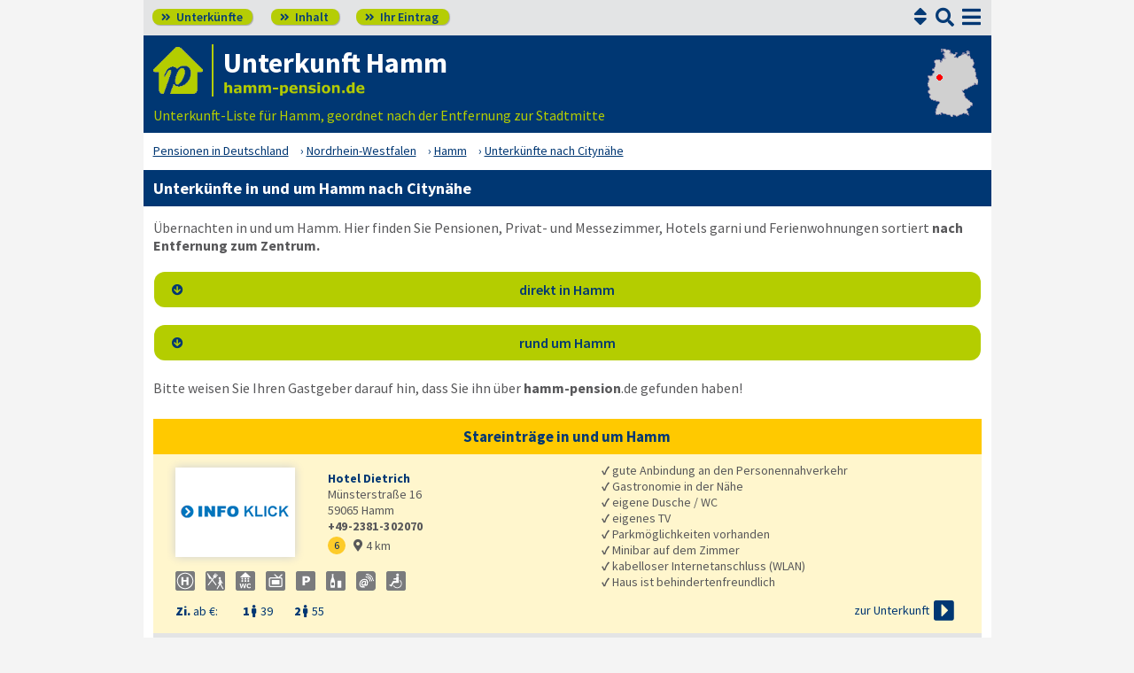

--- FILE ---
content_type: text/html; charset=UTF-8
request_url: https://www.deutsche-pensionen.de/pension-hamm/verzeichnis-km.html
body_size: 13284
content:
<!DOCTYPE html>
<html lang="de">
<head>
<meta charset="utf-8">
<link rel="preload" href="https://www.deutsche-pensionen.de/fonts/fontawesome/webfonts/fa-solid-900.woff2?v=1.0.11" as="font" crossorigin>
<link rel="preload" href="https://www.deutsche-pensionen.de/fonts/ssp/WOFF2/TTF/SourceSansPro-Regular.ttf.woff2?v=1.0.11" as="font" crossorigin>
<link rel="preload" href="https://www.deutsche-pensionen.de/fonts/ssp/WOFF2/TTF/SourceSansPro-Semibold.ttf.woff2?v=1.0.11" as="font" crossorigin>
<link rel="preload" href="https://www.deutsche-pensionen.de/fonts/ssp/WOFF2/TTF/SourceSansPro-Bold.ttf.woff2?v=1.0.11" as="font" crossorigin>




<meta id="testViewport" name="viewport" content="width=device-width">
<script>
<!--
 if (screen.width < 320) {
		var mvp = document.getElementById('testViewport');
		mvp.setAttribute('content','width=320');
 }
 if (top.frames.length > 0) {
    top.location.href=self.location;
 }



//-->
</script>
<link name="cssDat" id="cssDat" rel="stylesheet" type="text/css" href="https://www.deutsche-pensionen.de/verzeichnis-_-P2.css?v=1.0.11">
<meta content="de" http-equiv="Language">
<meta name="robots" content="follow">
<meta name="description" content="▶️ Hamm: Unterkunft (Zimmer / Ferienwohnung) auswählen, sortiert nach km zur City ☀️ Hier finden Sie eine Liste von Unterkünften für Ihre Zeit in Hamm!">
<meta name="keywords" content="Pensionen Hamm, Unterkünfte Hamm, Übernachtungen Hamm, Appartement Hamm, Apartments Hamm">
<link rel="canonical" href="https://www.deutsche-pensionen.de/pension-hamm/verzeichnis-km.html">
<link rel="shortcut icon" href="https://www.deutsche-pensionen.de/favicon.ico" title="Hamm unterkunft" />
<link rel="icon" type="image/png" href="https://www.deutsche-pensionen.de/favicon-96x96.png" sizes="96x96" />
<link rel="apple-touch-icon" href="https://www.deutsche-pensionen.de/apple-touch-icon-160x160.png">




<title>Unterkunft in Hamm, Citynähe ☑️ deutsche-pensionen.de</title>
<meta name="verification" content="9e0cf4b0f62da163612919440e3fb5b2" />

<meta name="referrer" content="origin">
	<script id="schemaItems" type="application/ld+json">{ "@context": "https://schema.org", "@type": "ItemList", "@id": "https://www.deutsche-pensionen.de/pension-hamm/verzeichnis-km.html", "url": "https://www.deutsche-pensionen.de/pension-hamm/verzeichnis-km.html", "name": "Unterkunft in Hamm, Citynähe ☑️ deutsche-pensionen.de", "numberOfItems": "11", "itemListElement": [ { "@type": "ListItem", "position": 1, "name":"Hotel Dietrich", "url":"59065-_zs_-hotel-dietrich.html" }, { "@type": "ListItem", "position": 2, "name":"Durach Vermietung", "url":"59065-_zs_-durach-vermietung.html" }, { "@type": "ListItem", "position": 3, "name":"Refugium Kortenbruck", "url":"59077-_zs_-refugium-kortenbruck.html" }, { "@type": "ListItem", "position": 4, "name":"Ferienwohnungen Kötter", "url":"59069-_zs_-ferienwohnungen-koetter.html" }, { "@type": "ListItem", "position": 5, "name":"Hotel Lippmann am Boll", "url":"59067-_zs_-hotel-lippmann-am-boll.html" }, { "@type": "ListItem", "position": 6, "name":"Ferienwohnung Wernerstraße", "url":"59075-_zs_-ferienwohnung-wernerstrasse.html" }, { "@type": "ListItem", "position": 7, "name":"Ferien- oder Monteurwohnung 'Am Kanal'", "url":"59071-_zs_-ferien-oder-monteurwohnung-am-kanal.html" }, { "@type": "ListItem", "position": 8, "name":"Ferienwohnungen & Hotel Ostermann", "url":"59229-_zs_-ferienwohnungen-hotel-ostermann.html" }, { "@type": "ListItem", "position": 9, "name":"Zimmer & Ferienwohnungen 'Ferienhof Dahlkamp'", "url":"59368-_zs_-zimmer-und-ferienwohnungen-ferienhof-dahlkamp.html" }, { "@type": "ListItem", "position": 10, "name":"Gasthof Seithe", "url":"59514-_zs_-gasthof-seithe.html" }, { "@type": "ListItem", "position": 11, "name":"Pension Im Südfeld", "url":"59174-_zs_-pension-im-suedfeld.html" } ]}</script>
</head>


<body onLoad=" sortmenuAufBeiLaden();  sessionStorage.clear();">


<script type="text/javascript" src="https://www.deutsche-pensionen.de/js_eec.js?v=1.0.11" async></script>

			<span class="mobMenuHG">

				<a class="kopfnavi knpl" href="#ueh2stadt" title="Pensionsliste in und um Hamm"><span class="fas">&#xf101;</span> Unterkünfte</a>			
								<a class="kopfnavi kninh" href="inhalt.html" title="Zur Inhaltsübersicht"><span class="fas">&#xf101;</span> Inhalt</a>
				
				
								<a class="kopfnavi knie" href="ihr-eintrag.html" title="Ihre Unterkunft eintragen & bewerben"><span class="fas">&#xf101;</span> Ihr Eintrag</a>


						
	
			<label for="kopfsf" class="fas kopfsf" onmousedown="suchfeldLeeren();">&#xf002;</label>
							<a href="#sprumaSort1" class="fas sortSprung" onClick="sortmenuAuf();" title="Zu den Sortiermöglichkeiten">&#xf0dc;</a>
				
			
		</span><!--mobMenüEndeHG-->
			
		
			<input type="checkbox" id="mmOX" class="mmOXinp">
			<label for="mmOX" class="mmOX">
				<span class="fa fa-bars mobmenuO"></span>
				<span class="fa fa-times mobmenuX"></span>
			</label>


			<div class="menu" onClick="menuZu();">
				<label for="mmOX"><div class="menuPunkte">
													<a class="hl" href="./#stareintraege" title="Zu den Unterkünften" onClick="menuZu(); " >Unterkünfte</a>
									<div class="menuSub">
<a href="./#sortierleisteMobE1" title="Zur Sortierung nach der Postleitzahl">sortiert nach Lage (PLZ)</a>
<a href="verzeichnis-dz.html#sortierleisteMobE1" title="Zur Sortierung nach Preis für 2 Personen">sortiert nach Preis (2 Pers.)</a>
<a href="#sprumaSort1" title="Weitere Sortiermöglichkeiten" onClick="sortmenuAuf();" >weitere Sortierungen</a>
</div><!--menuSub ENDE-->
									<a class="std" href="inhalt.html" title="Erläuterungen der einzelnen Menüpunkte"  onClick="menuZu(); " >Inhalt</a>
									<!--Kein Sub-Menü!-->
									<a class="std" href="ihr-eintrag.html" title="Hier können Sie Ihre Unterkunft auf www.hamm-pension.de eintragen."  onClick="menuZu(); " >Ihr Eintrag</a>
									<!--Kein Sub-Menü!-->
									<a class="std" href="aktuelles.html" title="Neue Einträge auf www.hamm-pension.de sowie aktuelle Meldungen aus den Unterkünften"  onClick="menuZu(); " >Aktuelles</a>
									<!--Kein Sub-Menü!-->
									<a class="std" href="infos-stadt-hamm.html" title="Infos zur Stadt Hamm"  onClick="menuZu(); " >Infos zur Stadt </a>
									<!--Kein Sub-Menü!-->
			
				</div></label><!--menuPunkte Ende-->
			</div><!-- div menu ENDE-->







<div class="menuPH"></div>

	<a class="spruma" id="top"></a>
	<div class="ganzeSeite">
		
	
		<div class="kopf pKopf">
	
									<input class="kopfsf" id="kopfsf" type="checkbox" onChange="document.getElementById('suchfeld').focus();">
			<div class="kopfsf">
				<form name="sufu" id="sufu" method="post" action="https://www.deutsche-pensionen.de/suchseite.html">
				<span class="kopfsftxt">Suche Unterkunft in</span>
				<input class="dblau" name="suchfeld" id="suchfeld" type="text" placeholder="(Stadtname oder PLZ)" onblur="versenden();"><span class="fas sfl1" onclick="versenden();">&#xf002;</span>
				</form>
			</div>



	
	
								<div class="iconzeileTab"><div class="iconzeile">
					<a class="iconlink" href="https://www.deutsche-pensionen.de/pension-hamm/"
						 title="Gastgeber-Verzeichnis für Hamm"><img src="https://www.deutsche-pensionen.de/bilder/dp-icon.png" alt="Icon deutsche-pensionen.de"></a>



					
					<div class="a1deupen">
						<strong class="sitreaus orig_H1">Unterkunft Hamm</strong>						<br><span class="zdNhkProj"><img src="https://www.deutsche-pensionen.de/_dompic/hamm-72-0-invstd.png" alt="hamm-pension.de" 
																				style="width:161px; "></span>					</div>



					



				</div></div>


								<span class="a1su">				
				Unterkunft-Liste für Hamm, geordnet nach der Entfernung zur Stadtmitte				</span>



				<a class="kopfkarte" href="https://www.deutsche-pensionen.de/landkarte.html" title="preiswerte Gastgeber in Deutschland via Landkarte finden" style="height:clamp(77px, 100%, 100%); width:57px;"><img src="https://www.deutsche-pensionen.de/bilder/kopfkarten/hamm.png" alt="Mini-Karte mit Lage der Region Hamm in Rot, Link zur großen Karte mit Pensionsportalen in ganz Deutschland" style="width:57px; height:77px;"></a>


			</div><!--Kopf ende-->
				
	

			


				<div class="breadcrumbs">
						<ul class="breadcrumbs" itemscope itemtype="https://schema.org/BreadcrumbList">
<li itemprop="itemListElement" itemscope itemtype="https://schema.org/ListItem" class="bcoe">
<a itemprop="item" href="https://www.deutsche-pensionen.de" title="Pensionen in Deutschland">
<span itemprop="name">Pensionen in Deutschland</span></a>
<meta itemprop="position" content="1" />
</li>
<li itemprop="itemListElement" itemscope itemtype="https://schema.org/ListItem">
<a itemprop="item" href="https://www.deutsche-pensionen.de/Nordrhein-Westfalen.html" title="Nordrhein-Westfalen (Bundesland)">
<span itemprop="name">Nordrhein-Westfalen</span></a>
<meta itemprop="position" content="2" />
</li>
<li itemprop="itemListElement" itemscope itemtype="https://schema.org/ListItem">
<a itemprop="item" href="/pension-hamm/" title="Hamm ">
<span itemprop="name">Hamm </span></a>
<meta itemprop="position" content="3" />
</li>
<li itemprop="itemListElement" itemscope itemtype="https://schema.org/ListItem">
<a itemprop="item" href="#stareintraege" title="Unterkünfte nach Citynähe">
<span itemprop="name">Unterkünfte nach Citynähe</span></a>
<meta itemprop="position" content="4" />
</li>

</ul>
				</div>

	
	
	
	

						
		
		





				


<div class="stdtxt">

	<h1>Unterkünfte in und um Hamm nach Citynähe</h1>

			Übernachten in und um Hamm. Hier finden Sie Pensionen, Privat- und Messezimmer, Hotels garni und Ferienwohnungen sortiert <b>nach Entfernung zum Zentrum.</b>					
		
	<br>
	<span class="P2SB_Knoepfe">
		<a class="spruma" id="keinepassende"></a>
		<a class="grueKnoNachUnt" href="#stareintraege" title="direkt in Hamm"><span class="nupf">&#xf0ab;</span><span>direkt in Hamm</span></a>
		<br>
					<a  class="grueKnoNachUnt" href="#umgebung" title="rund um Hamm"><span class="nupf">&#xf0ab;</span><span>rund um Hamm</span></a><br class="usb">
				</span>

	

	Bitte weisen Sie Ihren Gastgeber darauf hin, dass Sie ihn über <span class="nowrap"><strong>hamm-pension</strong>.de</span> gefunden haben!
	<br>
					

	
	

					
				
	<a class="spruma" id="ueberAdSense"></a>

				




			
										
					
					
									
					

				


     
<br>




	<a class="spruma" id="stareintraege"></a>
	

	<h2 class="tabUeber tu_w_hgdgelb at5">Stareinträge in und um Hamm</h2>	
	
	
	
	
	

 
<span class="eintragstabelle seTab">

	<br class="usb"><a class="spruma" id="hotel-dietrich"></a><span class="ez_eintrag vSE" itemscope itemtype="https://schema.org/LodgingBusiness">
						<span class="vBild vbKR  vSE">
							
							 
							 <a href="59065-_zs_-hotel-dietrich.html" title="Hamm: Hotel Dietrich"><img class="vsb vsbBreite" src="https://www.deutsche-pensionen.de/bilder/nkb.png" alt="Hotel Dietrich in Hamm"  loading="lazy" itemprop="image"></a>						</span><!--vBildEnde-->
						

						<span class="vAdresse vSE">
							
							
							
								<strong class="dblau" itemprop="name"><a class="ern" href="59065-_zs_-hotel-dietrich.html" title="Hamm: Hotel Dietrich">Hotel Dietrich</a><br></strong>
								<span itemprop="address" itemscope itemtype="https://schema.org/PostalAddress"><span itemprop="streetAddress">Münsterstraße 16<br>
</span><span itemprop="postalCode">59065</span> <span itemprop="addressLocality">Hamm<br></span>								</span>
								<b><span itemprop="telephone">+49-2381-302070</span><br></b>							
							<span><span class="a"><a class="segelb" href="#karteStadt" title="Zur Karte" onClick="bw('punktkarte', 'https://www.deutsche-pensionen.de/_karte/_karte_pension-hamm_nr_6.png', 'akkKarte' ,'0')">6</a></span>
																
							<a class="mobKM hovtodblau" href="#karteStadt" title="Zur Karte" onClick="bw('punktkarte', 'https://www.deutsche-pensionen.de/_karte/_karte_pension-hamm_nr_6.png', 'akkKarte' ,'0')"><span class="fa">&#xf3c5;</span> 4 km</a></span><br class="usb">
						</span>


													
							
								
							
								<span class="vPreiseZ vSE"><b class="dblau"><span><span class="mprTxt">Zi. <span class="fwreg">ab &euro;:</span></span><span class="mprPrZ"><span class="mprPr"><span class="mAbstM">1<span class="fa" title="Person">&#xf183;</span></span> <span class="fwreg">39</span></span>
<span class="mprPr"><span class="mAbstM">2<span class="fa" title="Personen">&#xf183;</span></span> <span class="fwreg">55</span></span>
</span><!--mprPrZ--></span></b><br class="usb"></span>

									
									
		
							
							 
							
							
							<span class="vSymbole vSE"><span>
							<span class="mitTT sin si_pens-oepnv" ontouchstart="toggleNext(this);"></span>
<span name="ttem" class="ttInhalt" ontouchstart="toggleThis(this);">gute Anbindung an den Personennahverkehr</span>

<span class="mitTT sin si_pens-gastronah" ontouchstart="toggleNext(this);"></span>
<span name="ttem" class="ttInhalt" ontouchstart="toggleThis(this);">Gastronomie in der Nähe</span>

<span class="mitTT sin si_pens-dusche-wc" ontouchstart="toggleNext(this);"></span>
<span name="ttem" class="ttInhalt" ontouchstart="toggleThis(this);">eigene Dusche / WC</span>

<span class="mitTT sin si_pens-tv" ontouchstart="toggleNext(this);"></span>
<span name="ttem" class="ttInhalt" ontouchstart="toggleThis(this);">eigenes TV</span>

<span class="mitTT sin si_pens-parkmoeglichkeiten" ontouchstart="toggleNext(this);"></span>
<span name="ttem" class="ttInhalt" ontouchstart="toggleThis(this);">Parkmöglichkeiten vorhanden</span>

<span class="mitTT sin si_pens-minibar" ontouchstart="toggleNext(this);"></span>
<span name="ttem" class="ttInhalt" ontouchstart="toggleThis(this);">Minibar auf dem Zimmer</span>

<span class="mitTT sin si_pens-wlan" ontouchstart="toggleNext(this);"></span>
<span name="ttem" class="ttInhalt" ontouchstart="toggleThis(this);">kabelloser Internetanschluss (WLAN)</span>

<span class="mitTT sin si_pens-rollstuhl" ontouchstart="toggleNext(this);"></span>
<span name="ttem" class="ttInhalt" ontouchstart="toggleThis(this);">Haus ist behindertenfreundlich</span>

							</span></span>
													<span class="taL vTextBreit vSE">
								<span><b>✓</b> gute Anbindung an den Personennahverkehr<br></span><span><b>✓</b> Gastronomie in der Nähe<br></span><span><b>✓</b> eigene Dusche / WC<br></span><span><b>✓</b> eigenes TV<br></span><span><b>✓</b> Parkmöglichkeiten vorhanden<br></span><span><b>✓</b> Minibar auf dem Zimmer<br></span><span><b>✓</b> kabelloser Internetanschluss (WLAN)<br></span><span><b>✓</b> Haus ist behindertenfreundlich<br></span>							</span>
											
							
						
							
													<span class="vInfo vSE"><span class="inlbl vaM"><a href="59065-_zs_-hotel-dietrich.html" title="Hamm: Hotel Dietrich"><span class="dpzu1">zur Unterkunft</span> <span class="nurMobil dpzu2">Info</span> <span class="fa">&#xf152;</span></a></span></span>
														
							
						
						
					</span><!--ez_eintrag Ende-->	


					

 	
	<span class="ez_FV vSE"><b>Für Vermieter:</b> Interesse an einem Stareintrag?<br class="usb"> <a class="pfli_fltstd" href="ihr-eintrag-se.html" title="Für Vermieter: Stareintrag buchen!">Hier klicken für mehr <span class="inflang">Informationen</span><span class="usb"> / </span><span class="infkurz">Infos</span></a>
	</span>
	

</span><!--Eintragstabelle ENDE-->     


<br>



	<a class="spruma" id="ueh2stadt"></a>
		<a class="spruma" id="sortierleisteMobE1B"></a>
	

	<a class="spruma" id="karte"></a>
<h2 class="tabUeber tu_w_hgdb at5">Unterkünfte etc. direkt in Hamm</h2>	
	
	
	
	
	

 
<span class="eintragstabelle">

	<span class="kartenbereichTab kbtNorKarte">



	<input type="checkbox" id="akkKarte" class="akkKarte">
	<label for="akkKarte" class="akKnopf akkKarte at10" onClick="kartezentr('punktkarte', 'https://www.deutsche-pensionen.de/_karte/_karte_pension-hamm.png')" title="Kartenansicht öffnen/schließen">
			Kartenansicht
			<span class="fa akkAuf">&#xf13a;</span>
			<span class="fa akkZu">&#xf139;</span>
		
	</label>
	<span class="ausklappKarte">
		<span class="kasutext">
					Kartensuche: Klick auf die Punkte <img class="vaM" src="https://www.deutsche-pensionen.de/bilder/kp-bsp.png" alt="(0)" style="width:17px; height:17px;">  führt zum Detaileintrag<br>
		</span>
		
				

					<span class="inhaltKartenbereich">
								<span class="inhaltKBpunkte" id="punktkartescroll">
									<span class="kartenanker" id="karteStadt"></span>

						
			<img name="punktkarte" id="punktkarte" 
					src="https://www.deutsche-pensionen.de/_karte/_karte_pension-hamm.png"
					alt="Karte mit Pensionen und anderen Unterkünften in Hamm" usemap="#Punktkarte"
					style="width:450px; height:380px;">
			
			<!-- Linkmap-->
			<map name="Punktkarte">
			<area shape="circle" coords="107,198,8" href="#refugium-kortenbruck" alt="12: Refugium Kortenbruck" title="12: Refugium Kortenbruck">
<area shape="circle" coords="316,309,8" href="#ferienwohnungen-koetter" alt="16: Ferienwohnungen Kötter" title="16: Ferienwohnungen Kötter">
<area shape="circle" coords="212,156,8" href="#durach-vermietung" alt="17: Durach Vermietung" title="17: Durach Vermietung">
<area shape="circle" coords="136,121,8" href="#ferienwohnung-wernerstrasse" alt="18: Ferienwohnung Wernerstraße" title="18: Ferienwohnung Wernerstraße">
<area shape="circle" coords="294,123,8" href="#ferien-oder-monteurwohnung-am-kanal" alt="19: Ferien- oder Monteurwohnung 'Am Kanal'" title="19: Ferien- oder Monteurwohnung 'Am Kanal'">
<area shape="circle" coords="155,184,8" href="#hotel-lippmann-am-boll" alt="5: Hotel Lippmann am Boll" title="5: Hotel Lippmann am Boll">
<area shape="circle" coords="189,130,8" href="#hotel-dietrich" alt="6: Hotel Dietrich" title="6: Hotel Dietrich">
<area shape="circle" coords="36,162,8" href="#zimmer-und-ferienwohnungen-ferienhof-dahlkamp" alt="1: Zimmer & Ferienwohnungen 'Ferienhof Dahlkamp' in Werne" title="1: Zimmer & Ferienwohnungen 'Ferienhof Dahlkamp' in Werne">
<area shape="circle" coords="336,90,8" href="#ferienwohnungen-hotel-ostermann" alt="11: Ferienwohnungen & Hotel Ostermann in Ahlen" title="11: Ferienwohnungen & Hotel Ostermann in Ahlen">
<area shape="circle" coords="61,362,8" href="#pension-im-suedfeld" alt="3: Pension Im Südfeld in Kamen" title="3: Pension Im Südfeld in Kamen">
<area shape="circle" coords="355,321,8" href="#gasthof-seithe" alt="4: Gasthof Seithe in Welver" title="4: Gasthof Seithe in Welver">
			</map>
			
			</span>

			<span class="inhaltKBumgebung">
							<a href="#umgebung" title="Zur Umgebung Hamm"><img src="bilder/umgebungskarte_klein.png" class="ugkk" alt="Die Umgebungskarte" style="width:160px; height:126px;"><br></a>
				 <a class="pfli_fltstd aglink" href="#umgebung" title="Zur Umgebung Hamm"><b>Unterkünfte im Umland</b></a>
							 
			</span>
			
			
		</span><!--inhaltKartenbereich ENDE-->
	</span><!--ausklappKarte ENDE-->
</span>					<a class="spruma" id="sprumaSort1"></a>	
		<span class="sortierbereich"><a class="spruma" id="sortierleisteMobE1"></a>				<input type="checkbox" id="akkSort1" class="akkSort1">
				<label for="akkSort1" class="akKnopf akkSortAllg akkSort1">
						Sortierung nach: km						<span class="fa akkAuf">&#xf13a;</span>
						<span class="fa akkZu">&#xf139;</span>
					
				</label><br>
				

		<span class="inhaltSortierleiste">
				<a class="spruma" id="sortierleiste1"></a>
					




					
					<input type="checkbox" id="shMehr" class="shMehr">
					<label for="shMehr" class="shMehr" title="Informationen zur Sortierung"><img class="fzRota " src="https://www.deutsche-pensionen.de/bilder/fz.png" alt="?" aria-hidden="true"></label>
										
					<span class="shText" name="sortHinweis">
						Die untenstehende Liste kann sortiert werden.<br>
						Für eine Sortierung der Liste der Unterkünfte bitte auf das gewünschte Kriterium klicken.<br>
						Hinweis: Die gelb unterlegten Stareinträge bleiben von der Sortierung ausgenommen und stehen immer am Tabellenkopf; danach folgen die Bildeinträge

						und schließlich die restlichen sortierten Einträge (beide jeweils in sich sortiert)!					</span>					

	









					
					<span class="sl_lp">
						<br class="usb"><a class="pfli_fltstd" href="./" title="Zur Sortierung nach Postleitzahl">Postleitzahl</a><br class="usb"><span class="korange"><b> km zur City</b></span><br class="usb"><br class="usb"><a class="pfli_fltstd" href="verzeichnis-ez.html" title="Zur Sortierung nach Preis für eine Person">Preis: 1 Pers.</a><br class="usb"><a class="pfli_fltstd" href="verzeichnis-dz.html" title="Zur Sortierung nach Preis für zwei Personen">Preis: 2 Pers.</a><br class="usb"><a class="pfli_fltstd" href="verzeichnis-3z.html" title="Zur Sortierung nach Preis für drei Personen">Preis: 3 Pers.</a><br class="usb"><a class="pfli_fltstd" href="verzeichnis-ferienwohnung.html" title="Zur Sortierung nach Preis der Ferienwohnung">Preis: FeWo</a>						
					</span>

				
				
		</span><!--inhaltSortierleiste ENDE-->
	</span>
	<a class="spruma" id="haupttabelle"></a><br class="usb"><a class="spruma" id="hotel-dietrich___2"></a><span class="ez_eintrag vSE" itemscope itemtype="https://schema.org/LodgingBusiness">
						<span class="vBild vbKR  vSE">
							
							 
							 <a href="59065-_zs_-hotel-dietrich.html" title="Hamm: Hotel Dietrich"><img class="vsb vsbBreite" src="https://www.deutsche-pensionen.de/bilder/nkb.png" alt="Hotel Dietrich in Hamm"  loading="lazy" itemprop="image"></a>						</span><!--vBildEnde-->
						

						<span class="vAdresse vSE">
							
							
							
								<strong class="dblau" itemprop="name"><a class="ern" href="59065-_zs_-hotel-dietrich.html" title="Hamm: Hotel Dietrich">Hotel Dietrich</a><br></strong>
								<span itemprop="address" itemscope itemtype="https://schema.org/PostalAddress"><span itemprop="streetAddress">Münsterstraße 16<br>
</span><span itemprop="postalCode">59065</span> <span itemprop="addressLocality">Hamm<br></span>								</span>
								<b><span itemprop="telephone">+49-2381-302070</span><br></b>							
							<span><span class="a"><a class="segelb" href="#karteStadt" title="Zur Karte" onClick="bw('punktkarte', 'https://www.deutsche-pensionen.de/_karte/_karte_pension-hamm_nr_6.png', 'akkKarte' ,'0')">6</a></span>
																
							<a class="mobKM hovtodblau" href="#karteStadt" title="Zur Karte" onClick="bw('punktkarte', 'https://www.deutsche-pensionen.de/_karte/_karte_pension-hamm_nr_6.png', 'akkKarte' ,'0')"><span class="fa">&#xf3c5;</span> 4 km</a></span><br class="usb">
						</span>


													
							
								
							
								<span class="vPreiseZ vSE"><b class="dblau"><span><span class="mprTxt">Zi. <span class="fwreg">ab &euro;:</span></span><span class="mprPrZ"><span class="mprPr"><span class="mAbstM">1<span class="fa" title="Person">&#xf183;</span></span> <span class="fwreg">39</span></span>
<span class="mprPr"><span class="mAbstM">2<span class="fa" title="Personen">&#xf183;</span></span> <span class="fwreg">55</span></span>
</span><!--mprPrZ--></span></b><br class="usb"></span>

									
									
		
							
							 
							
							
							<span class="vSymbole vSE"><span>
							<span class="mitTT sin si_pens-oepnv" ontouchstart="toggleNext(this);"></span>
<span name="ttem" class="ttInhalt" ontouchstart="toggleThis(this);">gute Anbindung an den Personennahverkehr</span>

<span class="mitTT sin si_pens-gastronah" ontouchstart="toggleNext(this);"></span>
<span name="ttem" class="ttInhalt" ontouchstart="toggleThis(this);">Gastronomie in der Nähe</span>

<span class="mitTT sin si_pens-dusche-wc" ontouchstart="toggleNext(this);"></span>
<span name="ttem" class="ttInhalt" ontouchstart="toggleThis(this);">eigene Dusche / WC</span>

<span class="mitTT sin si_pens-tv" ontouchstart="toggleNext(this);"></span>
<span name="ttem" class="ttInhalt" ontouchstart="toggleThis(this);">eigenes TV</span>

<span class="mitTT sin si_pens-parkmoeglichkeiten" ontouchstart="toggleNext(this);"></span>
<span name="ttem" class="ttInhalt" ontouchstart="toggleThis(this);">Parkmöglichkeiten vorhanden</span>

<span class="mitTT sin si_pens-minibar" ontouchstart="toggleNext(this);"></span>
<span name="ttem" class="ttInhalt" ontouchstart="toggleThis(this);">Minibar auf dem Zimmer</span>

<span class="mitTT sin si_pens-wlan" ontouchstart="toggleNext(this);"></span>
<span name="ttem" class="ttInhalt" ontouchstart="toggleThis(this);">kabelloser Internetanschluss (WLAN)</span>

<span class="mitTT sin si_pens-rollstuhl" ontouchstart="toggleNext(this);"></span>
<span name="ttem" class="ttInhalt" ontouchstart="toggleThis(this);">Haus ist behindertenfreundlich</span>

							</span></span>
													<span class="taL vTextBreit vSE">
								<span><b>✓</b> gute Anbindung an den Personennahverkehr<br></span><span><b>✓</b> Gastronomie in der Nähe<br></span><span><b>✓</b> eigene Dusche / WC<br></span><span><b>✓</b> eigenes TV<br></span><span><b>✓</b> Parkmöglichkeiten vorhanden<br></span><span><b>✓</b> Minibar auf dem Zimmer<br></span><span><b>✓</b> kabelloser Internetanschluss (WLAN)<br></span><span><b>✓</b> Haus ist behindertenfreundlich<br></span>							</span>
											
							
						
							
													<span class="vInfo vSE"><span class="inlbl vaM"><a href="59065-_zs_-hotel-dietrich.html" title="Hamm: Hotel Dietrich"><span class="dpzu1">zur Unterkunft</span> <span class="nurMobil dpzu2">Info</span> <span class="fa">&#xf152;</span></a></span></span>
														
							
						
						
					</span><!--ez_eintrag Ende-->	
<br class="usb"><a class="spruma" id="durach-vermietung"></a><span class="ez_eintrag" itemscope itemtype="https://schema.org/LodgingBusiness">
						<span class="vBild">
							
							 
							 <a href="59065-_zs_-durach-vermietung.html" title="Hamm: Durach Vermietung"><img class="vsb vsbBreite" src="bilder/vorschau/59065-durach-vermietung.jpg" alt="Durach Vermietung in Hamm"  loading="lazy" itemprop="image"></a>						</span><!--vBildEnde-->
						

						<span class="vAdresse">
							
							
							
								<strong class="dblau" itemprop="name"><a class="ern" href="59065-_zs_-durach-vermietung.html" title="Hamm: Durach Vermietung">Durach Vermietung</a><br></strong>
								<span itemprop="address" itemscope itemtype="https://schema.org/PostalAddress"><span itemprop="streetAddress">Südstraße 44<br>
</span><span itemprop="postalCode">59065</span> <span itemprop="addressLocality">Hamm<br></span>								</span>
								<b><span itemprop="telephone">+49-172-2777740</span><br></b>							
							<span><span class="a"><a href="#karteStadt" title="Zur Karte" onClick="bw('punktkarte', 'https://www.deutsche-pensionen.de/_karte/_karte_pension-hamm_nr_17.png', 'akkKarte' ,'0')">17</a></span>
																
							<a class="mobKM hovtodblau" href="#karteStadt" title="Zur Karte" onClick="bw('punktkarte', 'https://www.deutsche-pensionen.de/_karte/_karte_pension-hamm_nr_17.png', 'akkKarte' ,'0')"><span class="fa">&#xf3c5;</span> 0 km</a></span><br class="usb">
						</span>


													
							
								
							
								<span class="vPreiseZ"><b class="dblau"><span><span class="mprTxt">Zi. <span class="fwreg">ab &euro;:</span></span><span class="mprPrZ"><span class="mprPr"><span class="mAbstM">1<span class="fa" title="Person">&#xf183;</span></span> <span class="fwreg">20</span></span>
<span class="mprPr"><span class="mAbstM">2<span class="fa" title="Personen">&#xf183;</span></span> <span class="fwreg">36</span></span>
<span class="mprPr"><span class="mAbstM">3<span class="fa" title="Personen">&#xf183;</span></span> <span class="fwreg">45</span></span>
</span><!--mprPrZ--></span></b><br class="usb"></span>

									
									
		
							
							 
							
							
							<span class="vSymbole"><span>
							<span class="mitTT sin si_pens-zentrumsnah" ontouchstart="toggleNext(this);"></span>
<span name="ttem" class="ttInhalt" ontouchstart="toggleThis(this);">zentrumsnah gelegen</span>

<span class="mitTT sin si_pens-gastronah" ontouchstart="toggleNext(this);"></span>
<span name="ttem" class="ttInhalt" ontouchstart="toggleThis(this);">Gastronomie in der Nähe</span>

<span class="mitTT sin si_pens-etagenduwc" ontouchstart="toggleNext(this);"></span>
<span name="ttem" class="ttInhalt" ontouchstart="toggleThis(this);">mit Dusche/WC (geteilt mit anderen)</span>

<span class="mitTT sin si_pens-tv" ontouchstart="toggleNext(this);"></span>
<span name="ttem" class="ttInhalt" ontouchstart="toggleThis(this);">eigenes TV</span>

<span class="mitTT sin si_pens-wlan" ontouchstart="toggleNext(this);"></span>
<span name="ttem" class="ttInhalt" ontouchstart="toggleThis(this);">kabelloser Internetanschluss (WLAN)</span>

<span class="mitTT sin si_pens-geteilte-kueche" ontouchstart="toggleNext(this);"></span>
<span name="ttem" class="ttInhalt" ontouchstart="toggleThis(this);">mit Küchennutzung (Gemeinschaftsküche)</span>

<span class="mitTT sin si_pens-nichtraucher" ontouchstart="toggleNext(this);"></span>
<span name="ttem" class="ttInhalt" ontouchstart="toggleThis(this);">Nichtrauchereinrichtung</span>

<span class="mitTT sin si_freitext" ontouchstart="toggleNext(this);"></span>
<span name="ttem" class="ttInhalt" ontouchstart="toggleThis(this);">verkehrsgünstige Innenstadtlage; Gemeinschaftsküche, Gemeinschaftsbad, 2 WC</span>

							</span></span>
													<span class="taL vTextBreit">
								<br class="usb"><span><b>✓</b> verkehrsgünstige Innenstadtlage; Gemeinschaftsküche, Gemeinschaftsbad, 2 WC<br></span><span><b>✓</b> zentrumsnah gelegen<br></span><span><b>✓</b> Gastronomie in der Nähe<br></span><span><b>✓</b> mit Dusche/WC (geteilt mit anderen)<br></span><span><b>✓</b> eigenes TV<br></span><span><b>✓</b> kabelloser Internetanschluss (WLAN)<br></span><span><b>✓</b> mit Küchennutzung (Gemeinschaftsküche)<br></span><span><b>✓</b> Nichtrauchereinrichtung<br></span>							</span>
											
							
						
							
													<span class="vInfo"><span class="inlbl vaM"><a href="59065-_zs_-durach-vermietung.html" title="Hamm: Durach Vermietung"><span class="dpzu1">zur Unterkunft</span> <span class="nurMobil dpzu2">Info</span> <span class="fa">&#xf152;</span></a></span></span>
														
							
						
						
					</span><!--ez_eintrag Ende-->	
<br class="usb"><a class="spruma" id="refugium-kortenbruck"></a><span class="ez_eintrag" itemscope itemtype="https://schema.org/LodgingBusiness">
						<span class="vBild">
							
							 
							 <a href="59077-_zs_-refugium-kortenbruck.html" title="Hamm: Refugium Kortenbruck"><img class="vsb vsbBreite" src="bilder/vorschau/59077-refugium-kortenbruck.jpg" alt="Refugium Kortenbruck in Hamm"  loading="lazy" itemprop="image"></a>						</span><!--vBildEnde-->
						

						<span class="vAdresse">
							
							
							
								<strong class="dblau" itemprop="name"><a class="ern" href="59077-_zs_-refugium-kortenbruck.html" title="Hamm: Refugium Kortenbruck">Refugium Kortenbruck</a><br></strong>
								<span itemprop="address" itemscope itemtype="https://schema.org/PostalAddress"><span itemprop="streetAddress">Beiseystr. 9<br>
</span><span itemprop="postalCode">59077</span> <span itemprop="addressLocality">Hamm<br></span>								</span>
								<b><span itemprop="telephone">+49-2381-465682</span><br></b>							
							<span><span class="a"><a href="#karteStadt" title="Zur Karte" onClick="bw('punktkarte', 'https://www.deutsche-pensionen.de/_karte/_karte_pension-hamm_nr_12.png', 'akkKarte' ,'0')">12</a></span>
																
							<a class="mobKM hovtodblau" href="#karteStadt" title="Zur Karte" onClick="bw('punktkarte', 'https://www.deutsche-pensionen.de/_karte/_karte_pension-hamm_nr_12.png', 'akkKarte' ,'0')"><span class="fa">&#xf3c5;</span> 6 km</a></span><br class="usb">
						</span>


													
							
								
							
								<span class="vPreiseZ"><b class="dblau"><span><span class="mprTxt">Zi. <span class="fwreg">ab &euro;:</span></span><span class="mprPrZ"><span class="mprPr"><span class="mAbstM">1<span class="fa" title="Person">&#xf183;</span></span> <span class="fwreg">a.A.</span></span>
<span class="mprPr"><span class="mAbstM">2<span class="fa" title="Personen">&#xf183;</span></span> <span class="fwreg">a.A.</span></span>
<span class="mprPr"><span class="mAbstM">3<span class="fa" title="Personen">&#xf183;</span></span> <span class="fwreg">a.A.</span></span>
</span><!--mprPrZ--><br><span class="mprTxt">FeWo <span class="fwreg">ab &euro;:</span></span><span class="mprPrZ"><span class="mprPr"><span class="mAbstM">2<span class="fa" title="Personen">&#xf183;</span></span> <span class="fwreg">a.A.</span></span>
<span class="mprPr"><span class="mAbstM">5<span class="fa" title="Personen">&#xf183;</span></span> <span class="fwreg">a.A.</span></span>
</span><!--mprPrZ--></span></b><br class="usb"></span>

									
									
		
							
							 
							
							
							<span class="vSymbole"><span>
							<span class="mitTT sin si_pens-anbindung-autobahn" ontouchstart="toggleNext(this);"></span>
<span name="ttem" class="ttInhalt" ontouchstart="toggleThis(this);">gute Anbindung zur Autobahn</span>

<span class="mitTT sin si_pens-im-gruenen-gelegen" ontouchstart="toggleNext(this);"></span>
<span name="ttem" class="ttInhalt" ontouchstart="toggleThis(this);">im Grünen gelegen</span>

<span class="mitTT sin si_pens-gastronah" ontouchstart="toggleNext(this);"></span>
<span name="ttem" class="ttInhalt" ontouchstart="toggleThis(this);">Gastronomie in der Nähe</span>

<span class="mitTT sin si_pens-kaminzimmer" ontouchstart="toggleNext(this);"></span>
<span name="ttem" class="ttInhalt" ontouchstart="toggleThis(this);">Kaminzimmer vorhanden</span>

<span class="mitTT sin si_pens-wlan" ontouchstart="toggleNext(this);"></span>
<span name="ttem" class="ttInhalt" ontouchstart="toggleThis(this);">kabelloser Internetanschluss (WLAN)</span>

<span class="mitTT sin si_pens-oekologisch" ontouchstart="toggleNext(this);"></span>
<span name="ttem" class="ttInhalt" ontouchstart="toggleThis(this);">ökologisch</span>

<span class="mitTT sin si_freitext" ontouchstart="toggleNext(this);"></span>
<span name="ttem" class="ttInhalt" ontouchstart="toggleThis(this);">Ländliche Umgebung, dennoch zentral...; 4-Sterne-Wohnung (DTV),Bett& Bike ADFC, Landurlaub</span>

							</span></span>
													<span class="taL vTextBreit">
								<br class="usb"><span><b>✓</b> Ländliche Umgebung, dennoch zentral...; 4-Sterne-Wohnung (DTV),Bett& Bike ADFC, Landurlaub<br></span><span><b>✓</b> gute Anbindung zur Autobahn<br></span><span><b>✓</b> im Grünen gelegen<br></span><span><b>✓</b> Gastronomie in der Nähe<br></span><span><b>✓</b> Kaminzimmer vorhanden<br></span><span><b>✓</b> kabelloser Internetanschluss (WLAN)<br></span><span><b>✓</b> ökologisch<br></span>							</span>
											
							
						
							
													<span class="vInfo"><span class="inlbl vaM"><a href="59077-_zs_-refugium-kortenbruck.html" title="Hamm: Refugium Kortenbruck"><span class="dpzu1">zur Unterkunft</span> <span class="nurMobil dpzu2">Info</span> <span class="fa">&#xf152;</span></a></span></span>
														
							
						
						
					</span><!--ez_eintrag Ende-->	
<br class="usb"><a class="spruma" id="ferienwohnungen-koetter"></a><span class="ez_eintrag" itemscope itemtype="https://schema.org/LodgingBusiness">
						<span class="vBild">
							
							 
							 <a href="59069-_zs_-ferienwohnungen-koetter.html" title="Hamm: Ferienwohnungen Kötter"><img class="vsb vsbBreite" src="bilder/vorschau/59069-ferienwohnungen-koetter.jpg" alt="Ferienwohnungen Kötter in Hamm"  loading="lazy" itemprop="image"></a>						</span><!--vBildEnde-->
						

						<span class="vAdresse">
							
							
							
								<strong class="dblau" itemprop="name"><a class="ern" href="59069-_zs_-ferienwohnungen-koetter.html" title="Hamm: Ferienwohnungen Kötter">Ferienwohnungen Kötter</a><br></strong>
								<span itemprop="address" itemscope itemtype="https://schema.org/PostalAddress"><span itemprop="streetAddress">Scheidinger Str. 14<br>
</span><span itemprop="postalCode">59069</span> <span itemprop="addressLocality">Hamm<br></span>								</span>
								<b><span itemprop="telephone" class="sezep">+49-152-53852835</span><br></b>							
							<span><span class="a"><a href="#karteStadt" title="Zur Karte" onClick="bw('punktkarte', 'https://www.deutsche-pensionen.de/_karte/_karte_pension-hamm_nr_16.png', 'akkKarte' ,'236')">16</a></span>
																
							<a class="mobKM hovtodblau" href="#karteStadt" title="Zur Karte" onClick="bw('punktkarte', 'https://www.deutsche-pensionen.de/_karte/_karte_pension-hamm_nr_16.png', 'akkKarte' ,'236')"><span class="fa">&#xf3c5;</span> 11 km</a></span><br class="usb">
						</span>


													
							
								
							
								<span class="vPreiseZ"><b class="dblau"><span><span class="mprTxt">FeWo <span class="fwreg">ab &euro;:</span></span><span class="mprPrZ"><span class="mprPr"><span class="mAbstM">3<span class="fa" title="Personen">&#xf183;</span></span> <span class="fwreg">a.A.</span></span>
<span class="mprPr"><span class="mAbstM">4<span class="fa" title="Personen">&#xf183;</span></span> <span class="fwreg">a.A.</span></span>
</span><!--mprPrZ--></span></b><br class="usb"></span>

									
									
		
							
							 
							
							
							<span class="vSymbole"><span>
							<span class="mitTT sin si_pens-anbindung-autobahn" ontouchstart="toggleNext(this);"></span>
<span name="ttem" class="ttInhalt" ontouchstart="toggleThis(this);">gute Anbindung zur Autobahn</span>

<span class="mitTT sin si_pens-im-gruenen-gelegen" ontouchstart="toggleNext(this);"></span>
<span name="ttem" class="ttInhalt" ontouchstart="toggleThis(this);">im Grünen gelegen</span>

<span class="mitTT sin si_pens-dusche-wc" ontouchstart="toggleNext(this);"></span>
<span name="ttem" class="ttInhalt" ontouchstart="toggleThis(this);">eigene Dusche / WC</span>

<span class="mitTT sin si_pens-tv" ontouchstart="toggleNext(this);"></span>
<span name="ttem" class="ttInhalt" ontouchstart="toggleThis(this);">eigenes TV</span>

<span class="mitTT sin si_pens-parkmoeglichkeiten" ontouchstart="toggleNext(this);"></span>
<span name="ttem" class="ttInhalt" ontouchstart="toggleThis(this);">Parkmöglichkeiten vorhanden</span>

<span class="mitTT sin si_pens-balkon-terrasse" ontouchstart="toggleNext(this);"></span>
<span name="ttem" class="ttInhalt" ontouchstart="toggleThis(this);">mit Balkon oder Terrasse</span>

<span class="mitTT sin si_pens-nichtraucher" ontouchstart="toggleNext(this);"></span>
<span name="ttem" class="ttInhalt" ontouchstart="toggleThis(this);">Nichtrauchereinrichtung</span>

<span class="mitTT sin si_freitext" ontouchstart="toggleNext(this);"></span>
<span name="ttem" class="ttInhalt" ontouchstart="toggleThis(this);">Dorfrand, Direkte Anbindung an A2 und A44; Einzelzimmer, Küche, Wohnzimmer, Balkon</span>

							</span></span>
													<span class="taL vTextBreit">
								<br class="usb"><span><b>✓</b> Dorfrand, Direkte Anbindung an A2 und A44; Einzelzimmer, Küche, Wohnzimmer, Balkon<br></span><span><b>✓</b> gute Anbindung zur Autobahn<br></span><span><b>✓</b> im Grünen gelegen<br></span><span><b>✓</b> eigene Dusche / WC<br></span><span><b>✓</b> eigenes TV<br></span><span><b>✓</b> Parkmöglichkeiten vorhanden<br></span><span><b>✓</b> mit Balkon oder Terrasse<br></span><span><b>✓</b> Nichtrauchereinrichtung<br></span>							</span>
											
							
						
							
													<span class="vInfo"><span class="inlbl vaM"><a href="59069-_zs_-ferienwohnungen-koetter.html" title="Hamm: Ferienwohnungen Kötter"><span class="dpzu1">zur Unterkunft</span> <span class="nurMobil dpzu2">Info</span> <span class="fa">&#xf152;</span></a></span></span>
														
							
						
						
					</span><!--ez_eintrag Ende-->	
</span><br>
			<span class="ztWE">Weitere Einträge:</span>
			<span class="eintragstabelle">
			<br class="usb"><a class="spruma" id="hotel-lippmann-am-boll"></a><span class="ez_eintrag" itemscope itemtype="https://schema.org/LodgingBusiness">
						<span class="vBild">
							
							 
							 <a href="59067-_zs_-hotel-lippmann-am-boll.html" title="Hamm: Hotel Lippmann am Boll"><img class="vsb vsbBreite" src="https://www.deutsche-pensionen.de/bilder/nkb.png" alt="Hotel Lippmann am Boll in Hamm"  loading="lazy" itemprop="image"></a>						</span><!--vBildEnde-->
						

						<span class="vAdresse">
							
							
							
								<strong class="dblau" itemprop="name"><a class="ern" href="59067-_zs_-hotel-lippmann-am-boll.html" title="Hamm: Hotel Lippmann am Boll">Hotel Lippmann am Boll</a><br></strong>
								<span itemprop="address" itemscope itemtype="https://schema.org/PostalAddress"><span itemprop="streetAddress">Wilhelmstraße 195<br>
</span><span itemprop="postalCode">59067</span> <span itemprop="addressLocality">Hamm<br></span>								</span>
								<b><span itemprop="telephone">+49-2381-440676</span><br></b>							
							<span><span class="a"><a href="#karteStadt" title="Zur Karte" onClick="bw('punktkarte', 'https://www.deutsche-pensionen.de/_karte/_karte_pension-hamm_nr_5.png', 'akkKarte' ,'0')">5</a></span>
																
							<a class="mobKM hovtodblau" href="#karteStadt" title="Zur Karte" onClick="bw('punktkarte', 'https://www.deutsche-pensionen.de/_karte/_karte_pension-hamm_nr_5.png', 'akkKarte' ,'0')"><span class="fa">&#xf3c5;</span> 3 km</a></span><br class="usb">
						</span>


													
							
								
							
								<span class="vPreiseZ"><b class="dblau"><span><span class="mprTxt">Zi. <span class="fwreg">ab &euro;:</span></span><span class="mprPrZ"><span class="mprPr"><span class="mAbstM">1<span class="fa" title="Person">&#xf183;</span></span> <span class="fwreg">a.A.</span></span>
<span class="mprPr"><span class="mAbstM">2<span class="fa" title="Personen">&#xf183;</span></span> <span class="fwreg">a.A.</span></span>
</span><!--mprPrZ--></span></b><br class="usb"></span>

									
									
		
							
							 
							
							
							<span class="vSymbole"><span>
							<span class="mitTT sin si_pens-zentrumsnah" ontouchstart="toggleNext(this);"></span>
<span name="ttem" class="ttInhalt" ontouchstart="toggleThis(this);">zentrumsnah gelegen</span>

<span class="mitTT sin si_pens-oepnv" ontouchstart="toggleNext(this);"></span>
<span name="ttem" class="ttInhalt" ontouchstart="toggleThis(this);">gute Anbindung an den Personennahverkehr</span>

<span class="mitTT sin si_pens-gastro-im-haus" ontouchstart="toggleNext(this);"></span>
<span name="ttem" class="ttInhalt" ontouchstart="toggleThis(this);">Gastronomie im Haus</span>

<span class="mitTT sin si_pens-tv" ontouchstart="toggleNext(this);"></span>
<span name="ttem" class="ttInhalt" ontouchstart="toggleThis(this);">eigenes TV</span>

<span class="mitTT sin si_pens-wlan" ontouchstart="toggleNext(this);"></span>
<span name="ttem" class="ttInhalt" ontouchstart="toggleThis(this);">kabelloser Internetanschluss (WLAN)</span>

							</span></span>
													<span class="taL vTextBreit">
								<span><b>✓</b> zentrumsnah gelegen<br></span><span><b>✓</b> gute Anbindung an den Personennahverkehr<br></span><span><b>✓</b> Gastronomie im Haus<br></span><span><b>✓</b> eigenes TV<br></span><span><b>✓</b> kabelloser Internetanschluss (WLAN)<br></span>							</span>
											
							
						
							
													<span class="vInfo"><span class="inlbl vaM"><a href="59067-_zs_-hotel-lippmann-am-boll.html" title="Hamm: Hotel Lippmann am Boll"><span class="dpzu1">zur Unterkunft</span> <span class="nurMobil dpzu2">Info</span> <span class="fa">&#xf152;</span></a></span></span>
														
							
						
						
					</span><!--ez_eintrag Ende-->	
<br class="usb"><a class="spruma" id="ferienwohnung-wernerstrasse"></a><span class="ez_eintrag" itemscope itemtype="https://schema.org/LodgingBusiness">
						<span class="vBild">
							
							 
							 <a href="59075-_zs_-ferienwohnung-wernerstrasse.html" title="Hamm: Ferienwohnung Wernerstraße"><img class="vsb vsbBreite" src="https://www.deutsche-pensionen.de/bilder/nkb.png" alt="Ferienwohnung Wernerstraße in Hamm"  loading="lazy" itemprop="image"></a>						</span><!--vBildEnde-->
						

						<span class="vAdresse">
							
							
							
								<strong class="dblau" itemprop="name"><a class="ern" href="59075-_zs_-ferienwohnung-wernerstrasse.html" title="Hamm: Ferienwohnung Wernerstraße">Ferienwohnung Wernerstraße</a><br></strong>
								<span itemprop="address" itemscope itemtype="https://schema.org/PostalAddress"><span itemprop="streetAddress">Wernerstr. 39<br>
</span><span itemprop="postalCode">59075</span> <span itemprop="addressLocality">Hamm<br></span>								</span>
								<b><span itemprop="telephone">+49-2381-974222</span><br></b>							
							<span><span class="a"><a href="#karteStadt" title="Zur Karte" onClick="bw('punktkarte', 'https://www.deutsche-pensionen.de/_karte/_karte_pension-hamm_nr_18.png', 'akkKarte' ,'0')">18</a></span>
																
							<a class="mobKM hovtodblau" href="#karteStadt" title="Zur Karte" onClick="bw('punktkarte', 'https://www.deutsche-pensionen.de/_karte/_karte_pension-hamm_nr_18.png', 'akkKarte' ,'0')"><span class="fa">&#xf3c5;</span> 4 km</a></span><br class="usb">
						</span>


													
							
								
							
								<span class="vPreiseZ"><b class="dblau"><span><span class="mprTxt">FeWo <span class="fwreg">ab &euro;:</span></span><span class="mprPrZ"><span class="mprPr"><span class="mAbstM">2<span class="fa" title="Personen">&#xf183;</span></span> <span class="fwreg">a.A.</span></span>
<span class="mprPr"><span class="mAbstM">4<span class="fa" title="Personen">&#xf183;</span></span> <span class="fwreg">a.A.</span></span>
</span><!--mprPrZ--></span></b><br class="usb"></span>

									
									
		
							
							 
							
							
							<span class="vSymbole"><span>
							<span class="mitTT sin si_pens-dusche-wc" ontouchstart="toggleNext(this);"></span>
<span name="ttem" class="ttInhalt" ontouchstart="toggleThis(this);">eigene Dusche / WC</span>

<span class="mitTT sin si_pens-tv" ontouchstart="toggleNext(this);"></span>
<span name="ttem" class="ttInhalt" ontouchstart="toggleThis(this);">eigenes TV</span>

<span class="mitTT sin si_pens-balkon-terrasse" ontouchstart="toggleNext(this);"></span>
<span name="ttem" class="ttInhalt" ontouchstart="toggleThis(this);">mit Balkon oder Terrasse</span>

<span class="mitTT sin si_pens-wlan" ontouchstart="toggleNext(this);"></span>
<span name="ttem" class="ttInhalt" ontouchstart="toggleThis(this);">kabelloser Internetanschluss (WLAN)</span>

<span class="mitTT sin si_pens-eigene-kueche" ontouchstart="toggleNext(this);"></span>
<span name="ttem" class="ttInhalt" ontouchstart="toggleThis(this);">mit eigener Küche</span>

							</span></span>
													<span class="taL vTextBreit">
								<span><b>✓</b> eigene Dusche / WC<br></span><span><b>✓</b> eigenes TV<br></span><span><b>✓</b> mit Balkon oder Terrasse<br></span><span><b>✓</b> kabelloser Internetanschluss (WLAN)<br></span><span><b>✓</b> mit eigener Küche<br></span>							</span>
											
							
						
							
													<span class="vInfo"><span class="inlbl vaM"><a href="59075-_zs_-ferienwohnung-wernerstrasse.html" title="Hamm: Ferienwohnung Wernerstraße"><span class="dpzu1">zur Unterkunft</span> <span class="nurMobil dpzu2">Info</span> <span class="fa">&#xf152;</span></a></span></span>
														
							
						
						
					</span><!--ez_eintrag Ende-->	
<br class="usb"><a class="spruma" id="ferien-oder-monteurwohnung-am-kanal"></a><span class="ez_eintrag" itemscope itemtype="https://schema.org/LodgingBusiness">
						<span class="vBild">
							
							 
							 <a href="59071-_zs_-ferien-oder-monteurwohnung-am-kanal.html" title="Hamm: Ferien- oder Monteurwohnung 'Am Kanal'"><img class="vsb vsbBreite" src="https://www.deutsche-pensionen.de/bilder/nkb.png" alt="Ferien- oder Monteurwohnung 'Am Kanal' in Hamm"  loading="lazy" itemprop="image"></a>						</span><!--vBildEnde-->
						

						<span class="vAdresse">
							
							
							
								<strong class="dblau" itemprop="name"><a class="ern" href="59071-_zs_-ferien-oder-monteurwohnung-am-kanal.html" title="Hamm: Ferien- oder Monteurwohnung 'Am Kanal'">Ferien- oder Monteurwohnung 'Am Kanal'</a><br></strong>
								<span itemprop="address" itemscope itemtype="https://schema.org/PostalAddress"><span itemprop="streetAddress">Weidenstr. 39<br>
</span><span itemprop="postalCode">59071</span> <span itemprop="addressLocality">Hamm<br></span>								</span>
								<b><span itemprop="telephone">+49-171-8316079</span><br></b>							
							<span><span class="a"><a href="#karteStadt" title="Zur Karte" onClick="bw('punktkarte', 'https://www.deutsche-pensionen.de/_karte/_karte_pension-hamm_nr_19.png', 'akkKarte' ,'219')">19</a></span>
																
							<a class="mobKM hovtodblau" href="#karteStadt" title="Zur Karte" onClick="bw('punktkarte', 'https://www.deutsche-pensionen.de/_karte/_karte_pension-hamm_nr_19.png', 'akkKarte' ,'219')"><span class="fa">&#xf3c5;</span> 5 km</a></span><br class="usb">
						</span>


													
							
								
							
								<span class="vPreiseZ"><b class="dblau"><span><span class="mprTxt">FeWo <span class="fwreg">ab &euro;:</span></span><span class="mprPrZ"><span class="mprPr"><span class="mAbstM">4<span class="fa" title="Personen">&#xf183;</span></span> <span class="fwreg">107</span></span>
<span class="mprPr"><span class="mAbstM">6<span class="fa" title="Personen">&#xf183;</span></span> <span class="fwreg">a.A.</span></span>
</span><!--mprPrZ--></span></b><br class="usb"></span>

									
									
		
							
							 
							
							
							<span class="vSymbole"><span>
							<span class="mitTT sin si_pens-anbindung-autobahn" ontouchstart="toggleNext(this);"></span>
<span name="ttem" class="ttInhalt" ontouchstart="toggleThis(this);">gute Anbindung zur Autobahn</span>

<span class="mitTT sin si_pens-im-gruenen-gelegen" ontouchstart="toggleNext(this);"></span>
<span name="ttem" class="ttInhalt" ontouchstart="toggleThis(this);">im Grünen gelegen</span>

<span class="mitTT sin si_pens-dusche-wc" ontouchstart="toggleNext(this);"></span>
<span name="ttem" class="ttInhalt" ontouchstart="toggleThis(this);">eigene Dusche / WC</span>

<span class="mitTT sin si_pens-tv" ontouchstart="toggleNext(this);"></span>
<span name="ttem" class="ttInhalt" ontouchstart="toggleThis(this);">eigenes TV</span>

<span class="mitTT sin si_pens-balkon-terrasse" ontouchstart="toggleNext(this);"></span>
<span name="ttem" class="ttInhalt" ontouchstart="toggleThis(this);">mit Balkon oder Terrasse</span>

<span class="mitTT sin si_pens-internet" ontouchstart="toggleNext(this);"></span>
<span name="ttem" class="ttInhalt" ontouchstart="toggleThis(this);">Internetanschluss</span>

<span class="mitTT sin si_pens-wlan" ontouchstart="toggleNext(this);"></span>
<span name="ttem" class="ttInhalt" ontouchstart="toggleThis(this);">kabelloser Internetanschluss (WLAN)</span>

<span class="mitTT sin si_pens-eigene-kueche" ontouchstart="toggleNext(this);"></span>
<span name="ttem" class="ttInhalt" ontouchstart="toggleThis(this);">mit eigener Küche</span>

							</span></span>
													<span class="taL vTextBreit">
								<span><b>✓</b> gute Anbindung zur Autobahn<br></span><span><b>✓</b> im Grünen gelegen<br></span><span><b>✓</b> eigene Dusche / WC<br></span><span><b>✓</b> eigenes TV<br></span><span><b>✓</b> mit Balkon oder Terrasse<br></span><span><b>✓</b> Internetanschluss<br></span><span><b>✓</b> kabelloser Internetanschluss (WLAN)<br></span><span><b>✓</b> mit eigener Küche<br></span>							</span>
											
							
						
							
													<span class="vInfo"><span class="inlbl vaM"><a href="59071-_zs_-ferien-oder-monteurwohnung-am-kanal.html" title="Hamm: Ferien- oder Monteurwohnung 'Am Kanal'"><span class="dpzu1">zur Unterkunft</span> <span class="nurMobil dpzu2">Info</span> <span class="fa">&#xf152;</span></a></span></span>
														
							
						
						
					</span><!--ez_eintrag Ende-->	


					

 
</span><!--Eintragstabelle ENDE-->					
			
					
				
		
		<br>

     






	<a class="spruma" id="sortierleisteMobE2B"></a>
	

	<a class="spruma" id="umgebung"></a>
<h2 class="tabUeber tu_w_hgdb at5">Unterkünfte etc. rund um Hamm</h2>	
	
	
	
	
	

 
<span class="eintragstabelle">

						
<span class="kartenbereichTab kbtNorKarte">
		


		<input type="checkbox" id="akkKarteUmg" class="akkKarteUmg">
		<label for="akkKarteUmg" class="akKnopf akkKarteUmg" onClick="kartezentr('punktkarteUmg', 'https://www.deutsche-pensionen.de/_karte/_karte_umg_pension-hamm.png')" title="Kartenansicht Umgebung öffnen/schließen">
				Kartenansicht Umgebung
				<span class="fa akkAuf">&#xf13a;</span>
				<span class="fa akkZu">&#xf139;</span>
			
		</label>
		
		<span class="ausklappKarteUmg">
			<span class="kasutext">
				Kartensuche: Klick auf die Punkte <img class="vaM" src="https://www.deutsche-pensionen.de/bilder/kp-bsp.png" alt="(0)"  style="width:17px; height:17px;"> führt zum Detaileintrag<br>

			</span>

			
			<span class="inhaltKartenbereich">
				
				<span class="inhaltKBpunkte" id="punktkarteUmgscroll">
					<span class="kartenanker" id="karteUmgebung"></span>

									<img name="punktkarteUmg" id="punktkarteUmg" 
						src="https://www.deutsche-pensionen.de/_karte/_karte_umg_pension-hamm.png"
						alt="Karte mit Pensionen und anderen Unterkünften rund um Hamm" usemap="#PunktkarteUmg"
						style="width:450px; height:450px;">
					<!-- Linkmap-->
					<map name="PunktkarteUmg">
					<area shape="circle" coords="142,227,8" href="#zimmer-und-ferienwohnungen-ferienhof-dahlkamp" alt="1: Zimmer & Ferienwohnungen 'Ferienhof Dahlkamp'" title="1: Zimmer & Ferienwohnungen 'Ferienhof Dahlkamp'">
<area shape="circle" coords="292,190,8" href="#ferienwohnungen-hotel-ostermann" alt="11: Ferienwohnungen & Hotel Ostermann" title="11: Ferienwohnungen & Hotel Ostermann">
<area shape="circle" coords="154,341,8" href="#pension-im-suedfeld" alt="3: Pension Im Südfeld" title="3: Pension Im Südfeld">
<area shape="circle" coords="299,306,8" href="#gasthof-seithe" alt="4: Gasthof Seithe" title="4: Gasthof Seithe">
<area shape="circle" coords="364,432,8" target="_blank" href="https://www.deutsche-pensionen.de/pension-arnsberg/" alt="AR: arnsberg-pension.de" title="AR: arnsberg-pension.de">
<area shape="circle" coords="19,409,8" target="_blank" href="https://www.deutsche-pensionen.de/pension-dortmund/" alt="DO: dortmund-pension.de" title="DO: dortmund-pension.de">
<area shape="circle" coords="432,21,8" target="_blank" href="https://www.deutsche-pensionen.de/pension-guetersloh/" alt="GÜ: guetersloh-pension.de" title="GÜ: guetersloh-pension.de">
<area shape="circle" coords="432,226,8" target="_blank" href="https://www.deutsche-pensionen.de/pension-lippstadt/" alt="LP: lippstadt-pensionen.de" title="LP: lippstadt-pensionen.de">
<area shape="circle" coords="21,279,8" target="_blank" href="https://www.deutsche-pensionen.de/pension-luenen/" alt="LÜ: luenen-pension.de" title="LÜ: luenen-pension.de">
<area shape="circle" coords="111,17,8" target="_blank" href="https://www.deutsche-pensionen.de/pension-muensterland/" alt="ML: muensterland-pension.de" title="ML: muensterland-pension.de">
<area shape="circle" coords="151,17,8" target="_blank" href="https://www.deutsche-pensionen.de/pension-muenster/" alt="MS: muenster-pension.de" title="MS: muenster-pension.de">
<area shape="circle" coords="17,347,8" target="_blank" href="https://www.deutsche-pensionen.de/pension-recklinghausen/" alt="RE: recklinghausen-pension.de" title="RE: recklinghausen-pension.de">
<area shape="circle" coords="341,432,8" target="_blank" href="https://www.deutsche-pensionen.de/pension-sauerland/" alt="SL: pension-sauerland.de" title="SL: pension-sauerland.de">
<area shape="circle" coords="138,372,8" target="_blank" href="https://www.deutsche-pensionen.de/pension-unna/" alt="UN: unna-pension.de" title="UN: unna-pension.de">
						<area shape="circle" coords="224,248,16" href="#karte" title="Zu den Unterkünften in Hamm">
											</map>
					
				</span><!--inhaltKBpunkte  Umg ENDE-->
				<span class="inhaltKBumgebung">
					<a href="#karte" title="Zur Stadt Hamm"><img src="bilder/verzeichniskarte_klein.png" class="ugkk" alt="Die Verzeichniskartekarte" style="width:120px; height:101px;"><br></a>
					 <a class="pfli_fltstd aglink" href="#karte" title="Zur Stadt Hamm"><b>Unterkünfte in der Stadt</b></a>
				</span>
		
			
			

				
			</span><!--inhaltKartenbereich ENDE-->
			
		</span><!--ausklappKarteUmg ENDE-->
</span><a class="spruma" id="sprumaSort2"></a>	
		<span class="sortierbereich"><a class="spruma" id="sortierleisteMobE2"></a>				<input type="checkbox" id="akkSort2" class="akkSort2">
				<label for="akkSort2" class="akKnopf akkSortAllg akkSort2">
						Sortierung nach: km						<span class="fa akkAuf">&#xf13a;</span>
						<span class="fa akkZu">&#xf139;</span>
					
				</label><br>
				

		<span class="inhaltSortierleiste">
				<a class="spruma" id="sortierleiste2"></a>
					




					
					<input type="checkbox" id="shMehr2" class="shMehr">
					<label for="shMehr2" class="shMehr" title="Informationen zur Sortierung"><img class="fzRota " src="https://www.deutsche-pensionen.de/bilder/fz.png" alt="?" aria-hidden="true"></label>
										
					<span class="shText" name="sortHinweis">
						Die untenstehende Liste kann sortiert werden.<br>
						Für eine Sortierung der Liste der Unterkünfte bitte auf das gewünschte Kriterium klicken.<br>
						Hinweis: Die gelb unterlegten Stareinträge bleiben von der Sortierung ausgenommen und stehen immer am Tabellenkopf; danach folgen die Bildeinträge

						und schließlich die restlichen sortierten Einträge (beide jeweils in sich sortiert)!					</span>					

	









					
					<span class="sl_lp">
						<br class="usb"><a class="pfli_fltstd" href="./" title="Zur Sortierung nach Postleitzahl">Postleitzahl</a><br class="usb"><span class="korange"><b> km zur City</b></span><br class="usb"><br class="usb"><a class="pfli_fltstd" href="verzeichnis-ez.html" title="Zur Sortierung nach Preis für eine Person">Preis: 1 Pers.</a><br class="usb"><a class="pfli_fltstd" href="verzeichnis-dz.html" title="Zur Sortierung nach Preis für zwei Personen">Preis: 2 Pers.</a><br class="usb"><a class="pfli_fltstd" href="verzeichnis-3z.html" title="Zur Sortierung nach Preis für drei Personen">Preis: 3 Pers.</a><br class="usb"><a class="pfli_fltstd" href="verzeichnis-ferienwohnung.html" title="Zur Sortierung nach Preis der Ferienwohnung">Preis: FeWo</a>						
					</span>

				
				
		</span><!--inhaltSortierleiste ENDE-->
	</span>
	
		<span class="ez_FV vSE"><b>Für Vermieter:</b> Interesse an einem Stareintrag?<br class="usb"> <a class="pfli_fltstd" href="ihr-eintrag-se.html" title="Für Vermieter: Stareintrag buchen!">Hier klicken für mehr 
									<span class="inflang">Informationen</span><span class="usb"> / </span><span class="infkurz">Infos</span></a>
		</span>
	
	<br class="usb"><a class="spruma" id="ferienwohnungen-hotel-ostermann"></a><span class="ez_eintrag" itemscope itemtype="https://schema.org/LodgingBusiness">
						<span class="vBild">
							
							 
							 <a href="59229-_zs_-ferienwohnungen-hotel-ostermann.html" title="Ahlen-Dolberg: Ferienwohnungen & Hotel Ostermann"><img class="vsb vsbBreite" src="https://www.deutsche-pensionen.de/bilder/nkb.png" alt="Ferienwohnungen & Hotel Ostermann in Ahlen-Dolberg"  loading="lazy" itemprop="image"></a>						</span><!--vBildEnde-->
						

						<span class="vAdresse">
							
							
							
								<strong class="dblau" itemprop="name"><a class="ern" href="59229-_zs_-ferienwohnungen-hotel-ostermann.html" title="Ahlen-Dolberg: Ferienwohnungen & Hotel Ostermann">Ferienwohnungen & Hotel Ostermann</a><br></strong>
								<span itemprop="address" itemscope itemtype="https://schema.org/PostalAddress"><span itemprop="streetAddress">Heessenerstr. 17<br>
</span><span itemprop="postalCode">59229</span> <span itemprop="addressLocality">Ahlen-Dolberg<br></span>								</span>
								<b><span itemprop="telephone">+49-2388-2384</span><br></b>							
							<span><span class="a"><a href="#karteUmgebung" title="Zur Karte" onClick="bw('punktkarteUmg', 'https://www.deutsche-pensionen.de/_karte/_karte_umg_pension-hamm_nr_11.png', 'akkKarteUmg','218')">11</a></span>
																
							<a class="mobKM hovtodblau" href="#karteUmgebung" title="Zur Karte" onClick="bw('punktkarteUmg', 'https://www.deutsche-pensionen.de/_karte/_karte_umg_pension-hamm_nr_11.png', 'akkKarteUmg','218')"><span class="fa">&#xf3c5;</span> 8 km</a></span><br class="usb">
						</span>


													
							
								
							
								<span class="vPreiseZ"><b class="dblau"><span><span class="mprTxt">Zi. <span class="fwreg">ab &euro;:</span></span><span class="mprPrZ"><span class="mprPr"><span class="mAbstM">1<span class="fa" title="Person">&#xf183;</span></span> <span class="fwreg">50</span></span>
<span class="mprPr"><span class="mAbstM">2<span class="fa" title="Personen">&#xf183;</span></span> <span class="fwreg">80</span></span>
<span class="mprPr"><span class="mAbstM">3<span class="fa" title="Personen">&#xf183;</span></span> <span class="fwreg">99</span></span>
</span><!--mprPrZ--><br><span class="mprTxt">FeWo <span class="fwreg">ab &euro;:</span></span><span class="mprPrZ"><span class="mprPr"><span class="mAbstM">2<span class="fa" title="Personen">&#xf183;</span></span> <span class="fwreg">a.A.</span></span>
<span class="mprPr"><span class="mAbstM">6<span class="fa" title="Personen">&#xf183;</span></span> <span class="fwreg">a.A.</span></span>
</span><!--mprPrZ--></span></b><br class="usb"></span>

									
									
		
							
							 
							
							
							<span class="vSymbole"><span>
							<span class="mitTT sin si_pens-anbindung-autobahn" ontouchstart="toggleNext(this);"></span>
<span name="ttem" class="ttInhalt" ontouchstart="toggleThis(this);">gute Anbindung zur Autobahn</span>

<span class="mitTT sin si_pens-gastro-im-haus" ontouchstart="toggleNext(this);"></span>
<span name="ttem" class="ttInhalt" ontouchstart="toggleThis(this);">Gastronomie im Haus</span>

<span class="mitTT sin si_pens-fruehstuecksraum" ontouchstart="toggleNext(this);"></span>
<span name="ttem" class="ttInhalt" ontouchstart="toggleThis(this);">mit Frühstücksraum</span>

<span class="mitTT sin si_pens-parkmoeglichkeiten" ontouchstart="toggleNext(this);"></span>
<span name="ttem" class="ttInhalt" ontouchstart="toggleThis(this);">Parkmöglichkeiten vorhanden</span>

<span class="mitTT sin si_pens-grillmoeglichkeit" ontouchstart="toggleNext(this);"></span>
<span name="ttem" class="ttInhalt" ontouchstart="toggleThis(this);">mit Grillmöglichkeit</span>

<span class="mitTT sin si_pens-geteilte-kueche" ontouchstart="toggleNext(this);"></span>
<span name="ttem" class="ttInhalt" ontouchstart="toggleThis(this);">mit Küchennutzung (Gemeinschaftsküche)</span>

<span class="mitTT sin si_pens-motorrad-freundlich" ontouchstart="toggleNext(this);"></span>
<span name="ttem" class="ttInhalt" ontouchstart="toggleThis(this);">Motorrad-freundlich</span>

<span class="mitTT sin si_freitext" ontouchstart="toggleNext(this);"></span>
<span name="ttem" class="ttInhalt" ontouchstart="toggleThis(this);">4.km von der A2 Abfahrt 19 u.4.5 km zur RwE; Eigene Küche u.Bad. TV</span>

							</span></span>
													<span class="taL vTextBreit">
								<br class="usb"><span><b>✓</b> 4.km von der A2 Abfahrt 19 u.4.5 km zur RwE; Eigene Küche u.Bad. TV<br></span><span><b>✓</b> gute Anbindung zur Autobahn<br></span><span><b>✓</b> Gastronomie im Haus<br></span><span><b>✓</b> mit Frühstücksraum<br></span><span><b>✓</b> Parkmöglichkeiten vorhanden<br></span><span><b>✓</b> mit Grillmöglichkeit<br></span><span><b>✓</b> mit Küchennutzung (Gemeinschaftsküche)<br></span><span><b>✓</b> Motorrad-freundlich<br></span>							</span>
											
							
						
							
													<span class="vInfo"><span class="inlbl vaM"><a href="59229-_zs_-ferienwohnungen-hotel-ostermann.html" title="Ahlen b. Hamm: Ferienwohnungen & Hotel Ostermann"><span class="dpzu1">zur Unterkunft</span> <span class="nurMobil dpzu2">Info</span> <span class="fa">&#xf152;</span></a></span></span>
														
							
						
						
					</span><!--ez_eintrag Ende-->	
<br class="usb"><a class="spruma" id="zimmer-und-ferienwohnungen-ferienhof-dahlkamp"></a><span class="ez_eintrag" itemscope itemtype="https://schema.org/LodgingBusiness">
						<span class="vBild">
							
							 
							 <a href="59368-_zs_-zimmer-und-ferienwohnungen-ferienhof-dahlkamp.html" title="Werne-Stockum: Zimmer & Ferienwohnungen 'Ferienhof Dahlkamp'"><img class="vsb vsbBreite" src="https://www.deutsche-pensionen.de/bilder/nkb.png" alt="Zimmer & Ferienwohnungen 'Ferienhof Dahlkamp' in Werne-Stockum"  loading="lazy" itemprop="image"></a>						</span><!--vBildEnde-->
						

						<span class="vAdresse">
							
							
							
								<strong class="dblau" itemprop="name"><a class="ern" href="59368-_zs_-zimmer-und-ferienwohnungen-ferienhof-dahlkamp.html" title="Werne-Stockum: Zimmer & Ferienwohnungen 'Ferienhof Dahlkamp'">Zimmer & Ferienwohnungen 'Ferienhof Dahlkamp'</a><br></strong>
								<span itemprop="address" itemscope itemtype="https://schema.org/PostalAddress"><span itemprop="streetAddress">Feldstraße 1<br>
</span><span itemprop="postalCode">59368</span> <span itemprop="addressLocality">Werne-Stockum<br></span>								</span>
								<b><span itemprop="telephone">+49-2389-3755</span><br></b>							
							<span><span class="a"><a href="#karteUmgebung" title="Zur Karte" onClick="bw('punktkarteUmg', 'https://www.deutsche-pensionen.de/_karte/_karte_umg_pension-hamm_nr_1.png', 'akkKarteUmg','0')">1</a></span>
																
							<a class="mobKM hovtodblau" href="#karteUmgebung" title="Zur Karte" onClick="bw('punktkarteUmg', 'https://www.deutsche-pensionen.de/_karte/_karte_umg_pension-hamm_nr_1.png', 'akkKarteUmg','0')"><span class="fa">&#xf3c5;</span> 9 km</a></span><br class="usb">
						</span>


													
							
								
							
								<span class="vPreiseZ"><b class="dblau"><span><span class="mprTxt">Zi. <span class="fwreg">ab &euro;:</span></span><span class="mprPrZ"><span class="mprPr"><span class="mAbstM">1<span class="fa" title="Person">&#xf183;</span></span> <span class="fwreg">a.A.</span></span>
<span class="mprPr"><span class="mAbstM">2<span class="fa" title="Personen">&#xf183;</span></span> <span class="fwreg">a.A.</span></span>
</span><!--mprPrZ--><br><span class="mprTxt">FeWo <span class="fwreg">ab &euro;:</span></span><span class="mprPrZ"><span class="mprPr"><span class="mAbstM">2<span class="fa" title="Personen">&#xf183;</span></span> <span class="fwreg">a.A.</span></span>
<span class="mprPr"><span class="mAbstM">7<span class="fa" title="Personen">&#xf183;</span></span> <span class="fwreg">a.A.</span></span>
</span><!--mprPrZ--></span></b><br class="usb"></span>

									
									
		
							
							 
							
							
							<span class="vSymbole"><span>
							<span class="mitTT sin si_pens-im-gruenen-gelegen" ontouchstart="toggleNext(this);"></span>
<span name="ttem" class="ttInhalt" ontouchstart="toggleThis(this);">im Grünen gelegen</span>

<span class="mitTT sin si_pens-fruehstuecksraum" ontouchstart="toggleNext(this);"></span>
<span name="ttem" class="ttInhalt" ontouchstart="toggleThis(this);">mit Frühstücksraum</span>

<span class="mitTT sin si_pens-dusche-wc" ontouchstart="toggleNext(this);"></span>
<span name="ttem" class="ttInhalt" ontouchstart="toggleThis(this);">eigene Dusche / WC</span>

<span class="mitTT sin si_pens-tv" ontouchstart="toggleNext(this);"></span>
<span name="ttem" class="ttInhalt" ontouchstart="toggleThis(this);">eigenes TV</span>

<span class="mitTT sin si_pens-parkmoeglichkeiten" ontouchstart="toggleNext(this);"></span>
<span name="ttem" class="ttInhalt" ontouchstart="toggleThis(this);">Parkmöglichkeiten vorhanden</span>

<span class="mitTT sin si_pens-mit-garten" ontouchstart="toggleNext(this);"></span>
<span name="ttem" class="ttInhalt" ontouchstart="toggleThis(this);">mit Garten oder Liegewiese</span>

<span class="mitTT sin si_pens-grillmoeglichkeit" ontouchstart="toggleNext(this);"></span>
<span name="ttem" class="ttInhalt" ontouchstart="toggleThis(this);">mit Grillmöglichkeit</span>

<span class="mitTT sin si_pens-kinderfreundlich" ontouchstart="toggleNext(this);"></span>
<span name="ttem" class="ttInhalt" ontouchstart="toggleThis(this);">besonders kinderfreundlich</span>

							</span></span>
													<span class="taL vTextBreit">
								<span><b>✓</b> im Grünen gelegen<br></span><span><b>✓</b> mit Frühstücksraum<br></span><span><b>✓</b> eigene Dusche / WC<br></span><span><b>✓</b> eigenes TV<br></span><span><b>✓</b> Parkmöglichkeiten vorhanden<br></span><span><b>✓</b> mit Garten oder Liegewiese<br></span><span><b>✓</b> mit Grillmöglichkeit<br></span><span><b>✓</b> besonders kinderfreundlich<br></span>							</span>
											
							
						
							
													<span class="vInfo"><span class="inlbl vaM"><a href="59368-_zs_-zimmer-und-ferienwohnungen-ferienhof-dahlkamp.html" title="Werne b. Hamm: Zimmer & Ferienwohnungen 'Ferienhof Dahlkamp'"><span class="dpzu1">zur Unterkunft</span> <span class="nurMobil dpzu2">Info</span> <span class="fa">&#xf152;</span></a></span></span>
														
							
						
						
					</span><!--ez_eintrag Ende-->	
<br class="usb"><a class="spruma" id="gasthof-seithe"></a><span class="ez_eintrag" itemscope itemtype="https://schema.org/LodgingBusiness">
						<span class="vBild">
							
							 
							 <a href="59514-_zs_-gasthof-seithe.html" title="Welver-Scheidingen: Gasthof Seithe"><img class="vsb vsbBreite" src="https://www.deutsche-pensionen.de/bilder/nkb.png" alt="Gasthof Seithe in Welver-Scheidingen"  loading="lazy" itemprop="image"></a>						</span><!--vBildEnde-->
						

						<span class="vAdresse">
							
							
							
								<strong class="dblau" itemprop="name"><a class="ern" href="59514-_zs_-gasthof-seithe.html" title="Welver-Scheidingen: Gasthof Seithe">Gasthof Seithe</a><br></strong>
								<span itemprop="address" itemscope itemtype="https://schema.org/PostalAddress"><span itemprop="streetAddress">Am Zollbaum 2<br>
</span><span itemprop="postalCode">59514</span> <span itemprop="addressLocality">Welver-Scheidingen<br></span>								</span>
								<b><span itemprop="telephone">+49-2384-1387</span><br></b>							
							<span><span class="a"><a href="#karteUmgebung" title="Zur Karte" onClick="bw('punktkarteUmg', 'https://www.deutsche-pensionen.de/_karte/_karte_umg_pension-hamm_nr_4.png', 'akkKarteUmg','223')">4</a></span>
																
							<a class="mobKM hovtodblau" href="#karteUmgebung" title="Zur Karte" onClick="bw('punktkarteUmg', 'https://www.deutsche-pensionen.de/_karte/_karte_umg_pension-hamm_nr_4.png', 'akkKarteUmg','223')"><span class="fa">&#xf3c5;</span> 15 km</a></span><br class="usb">
						</span>


													
							
								
							
								<span class="vPreiseZ"><b class="dblau"><span><span class="mprTxt">Zi. <span class="fwreg">ab &euro;:</span></span><span class="mprPrZ"><span class="mprPr"><span class="mAbstM">1<span class="fa" title="Person">&#xf183;</span></span> <span class="fwreg">30</span></span>
<span class="mprPr"><span class="mAbstM">2<span class="fa" title="Personen">&#xf183;</span></span> <span class="fwreg">54</span></span>
<span class="mprPr"><span class="mAbstM">3<span class="fa" title="Personen">&#xf183;</span></span> <span class="fwreg">72</span></span>
</span><!--mprPrZ--><br><span class="mprTxt">FeWo <span class="fwreg">ab &euro;:</span></span><span class="mprPrZ"><span class="mprPr"><span class="mAbstM">1<span class="fa" title="Personen">&#xf183;</span></span> <span class="fwreg">35</span></span>
<span class="mprPr"><span class="mAbstM">8<span class="fa" title="Personen">&#xf183;</span></span> <span class="fwreg">a.A.</span></span>
</span><!--mprPrZ--></span></b><br class="usb"></span>

									
									
		
							
							 
							
							
							<span class="vSymbole"><span>
							<span class="mitTT sin si_pens-im-gruenen-gelegen" ontouchstart="toggleNext(this);"></span>
<span name="ttem" class="ttInhalt" ontouchstart="toggleThis(this);">im Grünen gelegen</span>

<span class="mitTT sin si_pens-gastro-im-haus" ontouchstart="toggleNext(this);"></span>
<span name="ttem" class="ttInhalt" ontouchstart="toggleThis(this);">Gastronomie im Haus</span>

<span class="mitTT sin si_pens-dusche-wc" ontouchstart="toggleNext(this);"></span>
<span name="ttem" class="ttInhalt" ontouchstart="toggleThis(this);">eigene Dusche / WC</span>

<span class="mitTT sin si_pens-tv" ontouchstart="toggleNext(this);"></span>
<span name="ttem" class="ttInhalt" ontouchstart="toggleThis(this);">eigenes TV</span>

<span class="mitTT sin si_pens-parkmoeglichkeiten" ontouchstart="toggleNext(this);"></span>
<span name="ttem" class="ttInhalt" ontouchstart="toggleThis(this);">Parkmöglichkeiten vorhanden</span>

<span class="mitTT sin si_pens-mit-garten" ontouchstart="toggleNext(this);"></span>
<span name="ttem" class="ttInhalt" ontouchstart="toggleThis(this);">mit Garten oder Liegewiese</span>

<span class="mitTT sin si_pens-grillmoeglichkeit" ontouchstart="toggleNext(this);"></span>
<span name="ttem" class="ttInhalt" ontouchstart="toggleThis(this);">mit Grillmöglichkeit</span>

<span class="mitTT sin si_pens-kinderspielplatz" ontouchstart="toggleNext(this);"></span>
<span name="ttem" class="ttInhalt" ontouchstart="toggleThis(this);">Kinderspielplatz</span>

							</span></span>
													<span class="taL vTextBreit">
								<span><b>✓</b> im Grünen gelegen<br></span><span><b>✓</b> Gastronomie im Haus<br></span><span><b>✓</b> eigene Dusche / WC<br></span><span><b>✓</b> eigenes TV<br></span><span><b>✓</b> Parkmöglichkeiten vorhanden<br></span><span><b>✓</b> mit Garten oder Liegewiese<br></span><span><b>✓</b> mit Grillmöglichkeit<br></span><span><b>✓</b> Kinderspielplatz<br></span>							</span>
											
							
						
							
													<span class="vInfo"><span class="inlbl vaM"><a href="59514-_zs_-gasthof-seithe.html" title="Welver b. Hamm: Gasthof Seithe"><span class="dpzu1">zur Unterkunft</span> <span class="nurMobil dpzu2">Info</span> <span class="fa">&#xf152;</span></a></span></span>
														
							
						
						
					</span><!--ez_eintrag Ende-->	
<br class="usb"><a class="spruma" id="pension-im-suedfeld"></a><span class="ez_eintrag" itemscope itemtype="https://schema.org/LodgingBusiness">
						<span class="vBild">
							
							 
							 <a href="59174-_zs_-pension-im-suedfeld.html" title="Kamen: Pension Im Südfeld"><img class="vsb vsbBreite" src="https://www.deutsche-pensionen.de/bilder/nkb.png" alt="Pension Im Südfeld in Kamen"  loading="lazy" itemprop="image"></a>						</span><!--vBildEnde-->
						

						<span class="vAdresse">
							
							
							
								<strong class="dblau" itemprop="name"><a class="ern" href="59174-_zs_-pension-im-suedfeld.html" title="Kamen: Pension Im Südfeld">Pension Im Südfeld</a><br></strong>
								<span itemprop="address" itemscope itemtype="https://schema.org/PostalAddress"><span itemprop="streetAddress">Südfeld 5a<br>
</span><span itemprop="postalCode">59174</span> <span itemprop="addressLocality">Kamen<br></span>								</span>
								<b><span itemprop="telephone" class="sezep">+49-2307-9937875</span><br></b>							
							<span><span class="a"><a href="#karteUmgebung" title="Zur Karte" onClick="bw('punktkarteUmg', 'https://www.deutsche-pensionen.de/_karte/_karte_umg_pension-hamm_nr_3.png', 'akkKarteUmg','0')">3</a></span>
																
							<a class="mobKM hovtodblau" href="#karteUmgebung" title="Zur Karte" onClick="bw('punktkarteUmg', 'https://www.deutsche-pensionen.de/_karte/_karte_umg_pension-hamm_nr_3.png', 'akkKarteUmg','0')"><span class="fa">&#xf3c5;</span> 19 km</a></span><br class="usb">
						</span>


													
							
								
							
								<span class="vPreiseZ"><b class="dblau"><span><span class="mprTxt">Zi. <span class="fwreg">ab &euro;:</span></span><span class="mprPrZ"><span class="mprPr"><span class="mAbstM">1<span class="fa" title="Person">&#xf183;</span></span> <span class="fwreg">55</span></span>
<span class="mprPr"><span class="mAbstM">2<span class="fa" title="Personen">&#xf183;</span></span> <span class="fwreg">75</span></span>
</span><!--mprPrZ--></span></b><br class="usb"></span>

									
									
		
							
							 
							
							
							<span class="vSymbole"><span>
							<span class="mitTT sin si_pens-gastro-im-haus" ontouchstart="toggleNext(this);"></span>
<span name="ttem" class="ttInhalt" ontouchstart="toggleThis(this);">Gastronomie im Haus</span>

<span class="mitTT sin si_pens-dusche-wc" ontouchstart="toggleNext(this);"></span>
<span name="ttem" class="ttInhalt" ontouchstart="toggleThis(this);">eigene Dusche / WC</span>

<span class="mitTT sin si_pens-tv" ontouchstart="toggleNext(this);"></span>
<span name="ttem" class="ttInhalt" ontouchstart="toggleThis(this);">eigenes TV</span>

<span class="mitTT sin si_pens-parkmoeglichkeiten" ontouchstart="toggleNext(this);"></span>
<span name="ttem" class="ttInhalt" ontouchstart="toggleThis(this);">Parkmöglichkeiten vorhanden</span>

<span class="mitTT sin si_pens-balkon-terrasse" ontouchstart="toggleNext(this);"></span>
<span name="ttem" class="ttInhalt" ontouchstart="toggleThis(this);">mit Balkon oder Terrasse</span>

<span class="mitTT sin si_pens-wlan" ontouchstart="toggleNext(this);"></span>
<span name="ttem" class="ttInhalt" ontouchstart="toggleThis(this);">kabelloser Internetanschluss (WLAN)</span>

<span class="mitTT sin si_pens-saal-feierlichkeiten" ontouchstart="toggleNext(this);"></span>
<span name="ttem" class="ttInhalt" ontouchstart="toggleThis(this);">Saal für Feierlichkeiten verfügbar</span>

<span class="mitTT sin si_pens-haustiere" ontouchstart="toggleNext(this);"></span>
<span name="ttem" class="ttInhalt" ontouchstart="toggleThis(this);">Haustiere erlaubt</span>

							</span></span>
													<span class="taL vTextBreit">
								<span><b>✓</b> Gastronomie im Haus<br></span><span><b>✓</b> eigene Dusche / WC<br></span><span><b>✓</b> eigenes TV<br></span><span><b>✓</b> Parkmöglichkeiten vorhanden<br></span><span><b>✓</b> mit Balkon oder Terrasse<br></span><span><b>✓</b> kabelloser Internetanschluss (WLAN)<br></span><span><b>✓</b> Saal für Feierlichkeiten verfügbar<br></span><span><b>✓</b> Haustiere erlaubt<br></span>							</span>
											
							
						
							
													<span class="vInfo"><span class="inlbl vaM"><a href="59174-_zs_-pension-im-suedfeld.html" title="Kamen b. Hamm: Pension Im Südfeld"><span class="dpzu1">zur Unterkunft</span> <span class="nurMobil dpzu2">Info</span> <span class="fa">&#xf152;</span></a></span></span>
														
							
						
						
					</span><!--ez_eintrag Ende-->	


					

 
</span><!--Eintragstabelle ENDE-->	<span class="unTaTe">
	Alle angegebenen Preise sind als Untergrenze zu verstehen.<br class="usb">
	</span>





	



	<a class="spruma" id="portale"></a>
	

	<h2 class="tabUeber tu_w_hgdb">Weitere Portale in der Umgebung von Hamm</h2>	
	
	
	
	
	

 
<span class="eintragstabelle">

				<br class="usb"><a class="spruma" id="up_arnsberg"></a><span class="umg_eintrag">
			
				<span class="vBild ugp">
					
					
										<a class="ugppm" href="https://www.deutsche-pensionen.de/pension-arnsberg/" title="Pensionen, Ferienwohnungen und weitere preiswerte Gastgeber in und um Arnsberg" target="_blank"><img class="umgb ugppm" src="https://www.deutsche-pensionen.de/bilder/umgebungsportal/arnsberg.png" alt="Umriss Arnsberg mit Link zu Pensionen in und um Arnsberg" loading="lazy"></a>
				</span>
				
				
				<span class="vUmgebungsportal"><span>
				<strong><a class="vorn" href="https://www.deutsche-pensionen.de/pension-arnsberg/" title="Pensionen, Privatzimmer und andere günstige Unterkünfte in und um Arnsberg" target="_blank">Arnsberg:</a></strong>
						
						Unter <a class="pfli_fltstd" href="https://www.deutsche-pensionen.de/pension-arnsberg/" title="Pensionen, Ferienhäuser und andere preiswerte Quartiere in und um Arnsberg" target="_blank"><span>www.arnsberg-pension.de</span></a> finden Sie Pensionen in und um Arnsberg!
						
										<br></span></span>
				
			</span><!--umg_eintrag ENDE-->
	
						<br class="usb"><a class="spruma" id="up_dortmund"></a><span class="umg_eintrag">
			
				<span class="vBild ugp">
					
					
										<a class="ugppm" href="https://www.deutsche-pensionen.de/pension-dortmund/" title="Pensionen, Ferienwohnungen und weitere preiswerte Gastgeber in und um Dortmund" target="_blank"><img class="umgb ugppm" src="https://www.deutsche-pensionen.de/bilder/umgebungsportal/dortmund.png" alt="Umriss Dortmund mit Link zu Pensionen in und um Dortmund" loading="lazy"></a>
				</span>
				
				
				<span class="vUmgebungsportal"><span>
				<strong><a class="vorn" href="https://www.deutsche-pensionen.de/pension-dortmund/" title="Pensionen, Privatzimmer und andere günstige Unterkünfte in und um Dortmund" target="_blank">Dortmund:</a></strong>
						
						Unter <a class="pfli_fltstd" href="https://www.deutsche-pensionen.de/pension-dortmund/" title="Pensionen, Ferienhäuser und andere preiswerte Quartiere in und um Dortmund" target="_blank"><span>www.dortmund-pension.de</span></a> finden Sie Pensionen in und um Dortmund!
						
										<br></span></span>
				
			</span><!--umg_eintrag ENDE-->
	
						<br class="usb"><a class="spruma" id="up_guetersloh"></a><span class="umg_eintrag">
			
				<span class="vBild ugp">
					
					
										<a class="ugppm" href="https://www.deutsche-pensionen.de/pension-guetersloh/" title="Pensionen, Ferienwohnungen und weitere preiswerte Gastgeber in und um Gütersloh" target="_blank"><img class="umgb ugppm" src="https://www.deutsche-pensionen.de/bilder/umgebungsportal/guetersloh.png" alt="Umriss Gütersloh mit Link zu Pensionen in und um Gütersloh" loading="lazy"></a>
				</span>
				
				
				<span class="vUmgebungsportal"><span>
				<strong><a class="vorn" href="https://www.deutsche-pensionen.de/pension-guetersloh/" title="Pensionen, Privatzimmer und andere günstige Unterkünfte in und um Gütersloh" target="_blank">Gütersloh:</a></strong>
						
						Unter <a class="pfli_fltstd" href="https://www.deutsche-pensionen.de/pension-guetersloh/" title="Pensionen, Ferienhäuser und andere preiswerte Quartiere in und um Gütersloh" target="_blank"><span>www.guetersloh-pension.de</span></a> finden Sie Pensionen in und um Gütersloh!
						
										<br></span></span>
				
			</span><!--umg_eintrag ENDE-->
	
						<br class="usb"><a class="spruma" id="up_lippstadt"></a><span class="umg_eintrag">
			
				<span class="vBild ugp">
					
					
										<a class="ugppm" href="https://www.deutsche-pensionen.de/pension-lippstadt/" title="Pensionen, Ferienwohnungen und weitere preiswerte Gastgeber in und um Lippstadt" target="_blank"><img class="umgb ugppm" src="https://www.deutsche-pensionen.de/bilder/umgebungsportal/lippstadt.png" alt="Umriss Lippstadt mit Link zu Pensionen in und um Lippstadt" loading="lazy"></a>
				</span>
				
				
				<span class="vUmgebungsportal"><span>
				<strong><a class="vorn" href="https://www.deutsche-pensionen.de/pension-lippstadt/" title="Pensionen, Privatzimmer und andere günstige Unterkünfte in und um Lippstadt" target="_blank">Lippstadt:</a></strong>
						
						Unter <a class="pfli_fltstd" href="https://www.deutsche-pensionen.de/pension-lippstadt/" title="Pensionen, Ferienhäuser und andere preiswerte Quartiere in und um Lippstadt" target="_blank"><span>www.lippstadt-pensionen.de</span></a> finden Sie Pensionen in und um Lippstadt!
						
										<br></span></span>
				
			</span><!--umg_eintrag ENDE-->
	
						<br class="usb"><a class="spruma" id="up_luenen"></a><span class="umg_eintrag">
			
				<span class="vBild ugp">
					
					
										<a class="ugppm" href="https://www.deutsche-pensionen.de/pension-luenen/" title="Pensionen, Ferienwohnungen und weitere preiswerte Gastgeber in und um Lünen" target="_blank"><img class="umgb ugppm" src="https://www.deutsche-pensionen.de/bilder/umgebungsportal/luenen.png" alt="Umriss Lünen mit Link zu Pensionen in und um Lünen" loading="lazy"></a>
				</span>
				
				
				<span class="vUmgebungsportal"><span>
				<strong><a class="vorn" href="https://www.deutsche-pensionen.de/pension-luenen/" title="Pensionen, Privatzimmer und andere günstige Unterkünfte in und um Lünen" target="_blank">Lünen:</a></strong>
						
						Unter <a class="pfli_fltstd" href="https://www.deutsche-pensionen.de/pension-luenen/" title="Pensionen, Ferienhäuser und andere preiswerte Quartiere in und um Lünen" target="_blank"><span>www.luenen-pension.de</span></a> finden Sie Pensionen in und um Lünen!
						
										<br></span></span>
				
			</span><!--umg_eintrag ENDE-->
	
						<br class="usb"><a class="spruma" id="up_muenster"></a><span class="umg_eintrag">
			
				<span class="vBild ugp">
					
					
										<a class="ugppm" href="https://www.deutsche-pensionen.de/pension-muenster/" title="Pensionen, Ferienwohnungen und weitere preiswerte Gastgeber in und um Münster" target="_blank"><img class="umgb ugppm" src="https://www.deutsche-pensionen.de/bilder/umgebungsportal/muenster.png" alt="Umriss Münster mit Link zu Pensionen in und um Münster" loading="lazy"></a>
				</span>
				
				
				<span class="vUmgebungsportal"><span>
				<strong><a class="vorn" href="https://www.deutsche-pensionen.de/pension-muenster/" title="Pensionen, Privatzimmer und andere günstige Unterkünfte in und um Münster" target="_blank">Münster:</a></strong>
						
						Unter <a class="pfli_fltstd" href="https://www.deutsche-pensionen.de/pension-muenster/" title="Pensionen, Ferienhäuser und andere preiswerte Quartiere in und um Münster" target="_blank"><span>www.muenster-pension.de</span></a> finden Sie Pensionen in und um Münster!
						
										<br></span></span>
				
			</span><!--umg_eintrag ENDE-->
	
						<br class="usb"><a class="spruma" id="up_muensterland"></a><span class="umg_eintrag">
			
				<span class="vBild ugp">
					
					
										<a class="ugppm" href="https://www.deutsche-pensionen.de/pension-muensterland/" title="Pensionen, Ferienwohnungen und weitere preiswerte Gastgeber im Münsterland" target="_blank"><img class="umgb ugppm" src="https://www.deutsche-pensionen.de/bilder/umgebungsportal/muensterland.png" alt="Umriss Münsterland mit Link zu Pensionen im Münsterland" loading="lazy"></a>
				</span>
				
				
				<span class="vUmgebungsportal"><span>
				<strong><a class="vorn" href="https://www.deutsche-pensionen.de/pension-muensterland/" title="Pensionen, Privatzimmer und andere günstige Unterkünfte im Münsterland" target="_blank">Münsterland:</a></strong>
						
						Unter <a class="pfli_fltstd" href="https://www.deutsche-pensionen.de/pension-muensterland/" title="Pensionen, Ferienhäuser und andere preiswerte Quartiere im Münsterland" target="_blank"><span>www.muensterland-pension.de</span></a> finden Sie Pensionen im Münsterland!
						
										<br></span></span>
				
			</span><!--umg_eintrag ENDE-->
	
						<br class="usb"><a class="spruma" id="up_recklinghausen"></a><span class="umg_eintrag">
			
				<span class="vBild ugp">
					
					
										<a class="ugppm" href="https://www.deutsche-pensionen.de/pension-recklinghausen/" title="Pensionen, Ferienwohnungen und weitere preiswerte Gastgeber in und um Recklinghausen" target="_blank"><img class="umgb ugppm" src="https://www.deutsche-pensionen.de/bilder/umgebungsportal/recklinghausen.png" alt="Umriss Recklinghausen mit Link zu Pensionen in und um Recklinghausen" loading="lazy"></a>
				</span>
				
				
				<span class="vUmgebungsportal"><span>
				<strong><a class="vorn" href="https://www.deutsche-pensionen.de/pension-recklinghausen/" title="Pensionen, Privatzimmer und andere günstige Unterkünfte in und um Recklinghausen" target="_blank">Recklinghausen:</a></strong>
						
						Unter <a class="pfli_fltstd" href="https://www.deutsche-pensionen.de/pension-recklinghausen/" title="Pensionen, Ferienhäuser und andere preiswerte Quartiere in und um Recklinghausen" target="_blank"><span>www.recklinghausen-pension.de</span></a> finden Sie Pensionen in und um Recklinghausen!
						
										<br></span></span>
				
			</span><!--umg_eintrag ENDE-->
	
						<br class="usb"><a class="spruma" id="up_sauerland"></a><span class="umg_eintrag">
			
				<span class="vBild ugp">
					
					
										<a class="ugppm" href="https://www.deutsche-pensionen.de/pension-sauerland/" title="Pensionen, Ferienwohnungen und weitere preiswerte Gastgeber im Sauerland" target="_blank"><img class="umgb ugppm" src="https://www.deutsche-pensionen.de/bilder/umgebungsportal/sauerland.png" alt="Umriss Sauerland mit Link zu Pensionen im Sauerland" loading="lazy"></a>
				</span>
				
				
				<span class="vUmgebungsportal"><span>
				<strong><a class="vorn" href="https://www.deutsche-pensionen.de/pension-sauerland/" title="Pensionen, Privatzimmer und andere günstige Unterkünfte im Sauerland" target="_blank">Sauerland:</a></strong>
						
						Unter <a class="pfli_fltstd" href="https://www.deutsche-pensionen.de/pension-sauerland/" title="Pensionen, Ferienhäuser und andere preiswerte Quartiere im Sauerland" target="_blank"><span>www.pension-sauerland.de</span></a> finden Sie Pensionen im Sauerland!
						
										<br></span></span>
				
			</span><!--umg_eintrag ENDE-->
	
						<br class="usb"><a class="spruma" id="up_unna"></a><span class="umg_eintrag">
			
				<span class="vBild ugp">
					
					
										<a class="ugppm" href="https://www.deutsche-pensionen.de/pension-unna/" title="Pensionen, Ferienwohnungen und weitere preiswerte Gastgeber in und um Unna" target="_blank"><img class="umgb ugppm" src="https://www.deutsche-pensionen.de/bilder/umgebungsportal/unna.png" alt="Umriss Unna mit Link zu Pensionen in und um Unna" loading="lazy"></a>
				</span>
				
				
				<span class="vUmgebungsportal"><span>
				<strong><a class="vorn" href="https://www.deutsche-pensionen.de/pension-unna/" title="Pensionen, Privatzimmer und andere günstige Unterkünfte in und um Unna" target="_blank">Unna:</a></strong>
						
						Unter <a class="pfli_fltstd" href="https://www.deutsche-pensionen.de/pension-unna/" title="Pensionen, Ferienhäuser und andere preiswerte Quartiere in und um Unna" target="_blank"><span>www.unna-pension.de</span></a> finden Sie Pensionen in und um Unna!
						
										<br></span></span>
				
			</span><!--umg_eintrag ENDE-->
	
			

					

 
</span><!--Eintragstabelle ENDE-->	<hr class="punktlinie">


				<!--<br>-->
		<h2 class="imTextGrau">Zimmer oder Pension in Hamm finden</h2><br>

		

		Auf der Suche nach einer angenehmen Unterkunft als Alternative zu einem Hotel oder Motel in Hamm wurden die oben in der Tabelle stehenden Übernachtungsmöglichkeiten gefunden, darunter sicher auch eine Pension, ein Zimmer oder eine Ferienwohnung für Sie!<br>
		Sie können diese Tabelle nach Ihren Wünschen sortieren, aktuell sind die Einträge nach ihrer Entfernung zur Stadtmitte von Hamm aufgereiht, abgerundet auf ganze Kilometer. Wenn Ihnen also eine besonders zentral gelegene Übernachtung wichtig ist, sind Sie bereits auf der richtigen Unterseite, ansonsten wählen Sie einfach eine andere Sortierungsreihenfolge.
		Klicken Sie dazu einfach auf den entsprechenden Link im Kopfbereich der Tabelle und Sie erhalten die gewünschte Sortierung. Auf diese Art sind auch Auflistungen nach Lage oder nach einer besonders <strong>günstigen Pension bei Hamm</strong> für Ihre Übernachtung möglich wie auch nach dem Preis einer schönen Ferienwohnung.<br><br>

		Die Buchung erfolgt dabei immer direkt durch Sie via Kontaktaufnahme beim Gastgeber mittels Mail oder Telefon und ist damit also stets provisionsfrei!<br>

			
	<hr class="punktlinie">
	<h2 class="imText">Für Vermieter: Unterkunft eintragen</h2>
<span class="fvuetxt">Lassen Sie unser Verzeichnis auch für Ihre Pension, Ferienwohnung oder Ihr Privatzimmer in und um Hamm werben! Mehr Informationen dazu finden Sie über den folgenden Link:<br></span>
<a class="knopfGruenJue pfli vaT" href="ihr-eintrag.html" title="Ihre Unterkunft bei www.hamm-pension.de eintragen">Jetzt Unterkunft eintragen <b>>> Info</b></a>
	<hr class="punktlinie">


		
	Sie möchten die Vermietung Ihrer Pension, Ferienwohnung oder Zimmer rund um Hamm verbessern? Finden Sie mehr Gäste durch <a class="pfli_fltstd" href="ihr-eintrag.html" title="Unterkunft eintragen Hamm">Inserieren Ihrer Unterkunft (Hamm)</a>! Das <a class="pfli_fltstd" href="ihr-eintrag.html#anmeldung" title="Inserat für Ihre Vermietung rund um Hamm">Eintragen einer Pension</a> bei uns ist preiswert und erleichtert das Vermieten - egal ob die Werbung für eine Ferienwohnung, ein Zimmer oder eine andere Unterkunft gedacht ist.
		
	
	
	

	<hr class="punktlinie">

	
	


	<span class="inlbl" style="margin-top:11px;">
		Regionale Portale für Pensionen, Ferienwohnungen und Privatzimmer in ganz Deutschland finden Sie hier:<br><br>
		<a class="pfli hblau hovtodblau" href="https://www.deutsche-pensionen.de" title="deutsche-pensionen.de - Startseite"><b>www.deutsche-pensionen.de</b></a>
		
	</span>

</div>


				


		<div class="stdtxt">

		<br>
							
		<span class="allgempf">
			Empfehlen via&nbsp;&nbsp;&nbsp;&nbsp;
			<span class="nowrap aeiz">
				<a href="https://www.facebook.com/sharer/sharer.php?u=https%3A%2F%2Fwww.deutsche-pensionen.de%2Fpension-hamm%2Fverzeichnis-km.html&t=Unterkunft%20in%20Hamm%2C%20Cityn%C3%A4he%20%E2%98%91%EF%B8%8F%20deutsche-pensionen.de" title="Teilen via Facebook" target="_blank"><img class="vaM" src="https://www.deutsche-pensionen.de/bilder/facebook30.png" loading="lazy" alt="f"></a>
				<a href="https://bsky.app/intent/compose?text=https%3A%2F%2Fwww.deutsche-pensionen.de%2Fpension-hamm%2Fverzeichnis-km.html" title="Teilen via Bluesky" target="_blank"><img class="vaM" src="https://www.deutsche-pensionen.de/bilder/bluesky30.png" loading="lazy" alt="f"></a>
				<a href="whatsapp://send?text=https%3A%2F%2Fwww.deutsche-pensionen.de%2Fpension-hamm%2Fverzeichnis-km.html" title="Teilen via WhatsApp" target="_blank" data-action="share/whatsapp/share"><img class="vaM" src="https://www.deutsche-pensionen.de/bilder/whatsapp30.png" loading="lazy" alt="wa"></a>
				<a href="mailto:?subject=Linkempfehlung&body=Unterkunft%20in%20Hamm%2C%20Cityn%C3%A4he%20%E2%98%91%EF%B8%8F%20deutsche-pensionen.de%3A%20https%3A%2F%2Fwww.deutsche-pensionen.de%2Fpension-hamm%2Fverzeichnis-km.html" title="Teilen via E-Mail"><img class="vaM" src="https://www.deutsche-pensionen.de/bilder/email30.png" loading="lazy" alt="@"></a>
							</span>
		</span>
		</div>


		<span class="fuss">
							<a href="ihr-eintrag.html" title="Für Vermieter - Ihr Eintrag">Für Vermieter</a>
							<a href="datenschutz.html" title="Datenschutz">Datenschutz</a>
							<a href="agb.html" title="AGB">AGB</a>
							<a href="nutzungsbedingungen.html" title="Nutzungsbedingungen">Nutzungsbedingungen</a>
							<a href="impressum.html" title="Impressum">Impressum</a> 
							  
							<a class="fusszss" href="#top" title="Zum Seitenanfang springen">&#8657;</a>
					
							

		</span>
    <input type="hidden" id="ytenthalten" value="">
    <input type="hidden" id="wcenthalten" value="">
        <input type="hidden" id="gsenthalten" value="">
    <input type="hidden" id="anenthalten" value="">
    <input type="hidden" id="asenthalten" value="x">

		

		


		</div><!--ganzeSeite ENDE-->




<script type="text/javascript" src="https://www.deutsche-pensionen.de/js_allgemein.js?v=1.0.11" async></script>





	
<!--1325 Besucher seit 01.01.2026-->


<!--Versteckter Container für Cookie-Umschalttest und Bilder vorabladen-->
<div name="umschalttest" class="umschalttest" id="umschalttest">
	<img src="https://www.deutsche-pensionen.de/bilder/indexpfeil-dblau.png" width="1" height="1" border="0" alt="">
	<img src="https://www.deutsche-pensionen.de/bilder/indexpfeil-weiss.png" width="1" height="1" border="0" alt="">
</div>

<div class="cookiehinwU" id="cookiehinwEinstell"><div class="cookiehinwUInn">
	<div class="dispinlbl cookiehinwUText cutPM taL">
	
	<input id="dpne" type="checkbox" onChange="cookiesNe(true)" checked><label for="dpne">Nur für das Funktionieren der Webseite notwendige Cookies werden gespeichert.</label>
			<a class="cooli" href="datenschutz.html#cookies"><u><b>Weitere Informationen</b></u></a><br>
	
	
		<input id="cooYT" type="checkbox" onChange="cookiesNe(false)"><label for="cooYT">YouTube Videos</label> <a class="cooli" href="datenschutz.html#ca_cooYT"><u><b>Weitere Informationen</b></u></a><br>
		<input id="cooGK" type="checkbox" onChange="cookiesNe(false)"><label for="cooGK">Google Calendar</label> <a class="cooli" href="datenschutz.html#ca_cooGK"><u><b>Weitere Informationen</b></u></a><br>
		<input id="cooTR" type="checkbox" onChange="cookiesNe(false)"><label for="cooTR">Tramino</label> <a class="cooli" href="datenschutz.html#ca_cooTR"><u><b>Weitere Informationen</b></u></a><br>
		<input id="cooBK" type="checkbox" onChange="cookiesNe(false)"><label for="cooBK">belegungskalender-kostenlos.de</label> <a class="cooli" href="datenschutz.html#ca_cooBK"><u><b>Weitere Informationen</b></u></a><br>	
	

	Die Einstellungen können Sie jederzeit über unsere <a class="cooli" href="datenschutz.html#cookies">Datenschutzseite</a> ändern.<br>
	
	</div>

	<div class="dispinlbl cookiehinwUOk">
		<div class="cookiehinwUTable">
			<!--<a id="cooknoE" onClick="cookiesOk()" class="cookno"><u><b>OK</b></u></a>-->
			<a id="cooknoE" href="javascript:cookiesOk();" class="cookno"><u><b>OK</b></u></a>	
		</div>
	</div>

</div></div>













</body>
</html>



